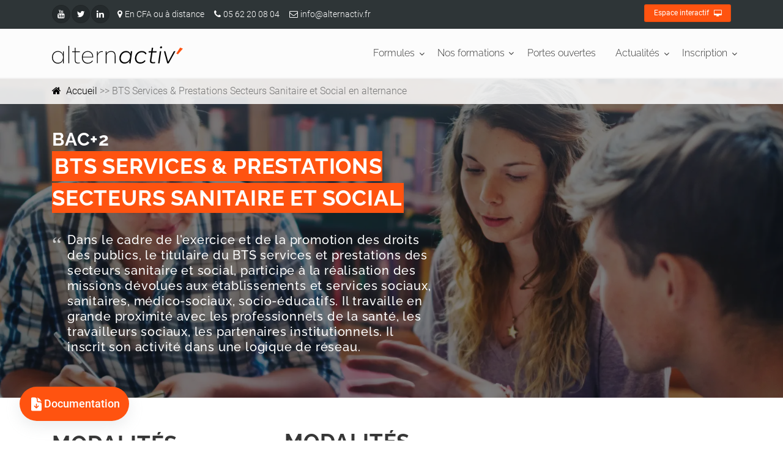

--- FILE ---
content_type: text/html; charset=UTF-8
request_url: https://alternactiv.fr/bts-services-prestations-secteurs-sanitaire-social-cfa-alternance.php
body_size: 17069
content:

<!DOCTYPE html>
<html dir="ltr" lang="fr">
<head>
    <meta charset="UTF-8">
    <meta name="viewport" content="width=device-width, initial-scale=1, shrink-to-fit=no">
    <!-- Meta -->
    <title>Alternactiv' | Réseau des CFA du groupe ADONIS Éducation</title>
    <meta name="description" content="Alternactiv' | CFA du groupe ADONIS Éducation">
    <meta name="google-site-verification" content="4U9iIZF9bTTeHcJl7g0EWowCXEZ_nBVGjkOTsHmauy8" />
    <!-- Favicon -->
    <link rel="shortcut icon" href="./assets/images/icons/favicon.svg" type="image/x-icon">
    <!-- Styles -->
    <link href="./assets/styles/plugins/bootstrap.css" rel="stylesheet">
    <link href="./assets/styles/plugins/font-awesome.css" rel="stylesheet">
    <link href="./assets/styles/plugins/fontello.css" rel="stylesheet">
    <link href="./assets/styles/plugins/magnific-popup.css" rel="stylesheet">
    <link href="./assets/styles/plugins/jquery-te-1.4.0.css" rel="stylesheet">
    <link href="./assets/styles/animations.css" rel="stylesheet">
    <link href="./assets/styles/style.css" rel="stylesheet">
    <link href="./assets/styles/typography-default.css" rel="stylesheet">
    <link href="./assets/styles/alternactiv.css" rel="stylesheet">
    <link href="./assets/styles/intlTelInput.css" rel="stylesheet">
    <link href="./assets/styles/animate.css" rel="stylesheet">
    <link href="./assets/styles/app.css" rel="stylesheet">
    <!-- Scripts -->
    <script src="https://code.jquery.com/jquery-3.3.1.slim.min.js" integrity="sha384-q8i/X+965DzO0rT7abK41JStQIAqVgRVzpbzo5smXKp4YfRvH+8abtTE1Pi6jizo" crossorigin="anonymous"></script>
    <script defer src="./assets/scripts/plugins/jquery.min.js"></script>
    <script defer src="./assets/scripts/plugins/jquery-te-1.4.0.min.js"></script>
    <script defer src="./assets/scripts/plugins/popper.min.js"></script>
    <script defer src="./assets/scripts/plugins/bootstrap.min.js"></script>
    <script defer src="./assets/scripts/plugins/modernizr.js"></script>
    <script defer src="./assets/scripts/plugins/jquery.magnific-popup.min.js"></script>
    <script defer src="./assets/scripts/plugins/jquery.waypoints.min.js"></script>
    <script defer src="./assets/scripts/plugins/sticky.min.js"></script>
    <script defer src="./assets/scripts/plugins/jquery.countTo.js"></script>
    <script defer src="./assets/scripts/plugins/jquery.parallax-1.1.3.js"></script>
    <script defer src="./assets/scripts/plugins/jquery.validate.js"></script>
    <script defer src="./assets/scripts/template.js"></script>
    <script defer src="./assets/scripts/intlTelInput.min.js"></script>
    <script defer src="./assets/scripts/custom.js"></script>
    <script defer src="./assets/scripts/bas.js"></script>

            <link href="./assets/styles/pages/formation.css" rel="stylesheet">
    </head>

<body>
    <div class="scrollToTop circle">
        <i class="icon-up-open-big"></i>
    </div>
    <div class="page-wrapper">
        <div class="header-container">
            <header class="header fixed fixed-desktop clearfix">
                <div class="header-top dark">
                    <div class="container">
                        <div class="row">
                            <div class="col-2 col-sm-4 col-lg-6">
                                <div class="header-top-first clearfix">
                                    <ul class="social-links circle small clearfix hidden-sm-down">
                                        <li class="youtube">
                                            <a target="_blank" href="https://www.youtube.com/@alternactiv7349" title="Lien vers le compte YouTube d'Alternactiv">
                                                <i class="fa fa-youtube"></i>
                                            </a>
                                        </li>
                                        <li class="twitter">
                                            <a target="_blank" href="https://www.twitter.com/alternactiv_fr" title="Lien vers le compte Twitter d'Alternactiv">
                                                <i class="fa fa-twitter"></i>
                                            </a>
                                        </li>
                                        <li class="linkedin">
                                            <a target="_blank" href="https://fr.linkedin.com/in/alternactiv-groupe-adonis-540aa8231" title="Lien vers le compte LinkedIn d'Alternactiv">
                                                <i class="fa fa-linkedin"></i>
                                            </a>
                                        </li>
                                    </ul>
                                    <div class="social-links hidden-md-up circle small">
                                        <div class="btn-group dropdown">
                                            <button id="header-top-drop-1" type="button" class="btn dropdown-toggle dropdown-toggle--no-caret" data-toggle="dropdown" aria-haspopup="true" aria-expanded="false" title="Liste des liens vers les réseaux sociaux d'Alternactiv">
                                                <i class="fa fa-share-alt"></i>
                                            </button>
                                            <ul class="dropdown-menu dropdown-animation" aria-labelledby="header-top-drop-1">
                                                <li class="youtube">
                                                    <a target="_blank" href="https://www.youtube.com/@alternactiv7349" title="Lien vers le compte YouTube d'Alternactiv">
                                                        <i class="fa fa-youtube"></i>
                                                    </a>
                                                </li>
                                                <li class="twitter">
                                                    <a target="_blank" href="http://www.twitter.com/alternactiv_fr" title="Lien vers le compte Twitter d'Alternactiv">
                                                        <i class="fa fa-twitter"></i>
                                                    </a>
                                                </li>
                                                <li class="linkedin">
                                                    <a target="_blank" href="https://fr.linkedin.com/in/alternactiv-groupe-adonis-540aa8231" title="Lien vers le compte LinkedIn d'Alternactiv">
                                                        <i class="fa fa-linkedin"></i>
                                                    </a>
                                                </li>
                                            </ul>
                                        </div>
                                    </div>
                                    <ul class="list-inline hidden-md-down">
                                        <li class="list-inline-item">
                                            <i class="fa fa-map-marker pr-1 pl-2"></i>En CFA ou à distance
                                        </li>
                                        <li class="list-inline-item">
                                            <a href="tel:+33562200804">
                                                <i class="fa fa-phone pr-1 pl-2"></i>05 62 20 08 04
                                            </a>
                                        </li>
                                        <li class="list-inline-item">
                                            <a href="mailto:info@alternactiv.fr">
                                                <i class="fa fa-envelope-o pr-1 pl-2"></i>info@alternactiv.fr
                                            </a>
                                        </li>
                                    </ul>
                                </div>
                            </div>
                            <div class="col-10 col-sm-8 col-lg-6">
                                <div id="header-top-second" class="clearfix">
                                    <div class="header-top-dropdown text-right">
                                        <div class="btn-group">
                                            <a href="https://ei.adonis.education" class="btn btn-animated btn-default btn-sm" target="_blank">
                                                Espace interactif <i class="fa fa-desktop"></i>
                                            </a>
                                        </div>
                                    </div>
                                </div>
                            </div>
                        </div>
                    </div>
                </div>
                <div class="container">
                    <div class="row custom-nav-container">
                        <div class="desktop-logo col-md-auto hidden-md-down">
                            <div class="header-first clearfix">
                                <div id="logo" class="logo">
                                    <a href="/" title="Lien vers la page d'accueil d'Alternactiv">
                                        <svg viewBox="0 0 200 28" fill="none"
    xmlns="http://www.w3.org/2000/svg">
    <path d="M18.0214 8.3176V26.5071H16.8032V21.5501C16.2571 23.2304 15.2489 24.5747 13.8626 25.5409C12.4764 26.5071 10.7961 27.0112 8.90569 27.0112C7.18336 27.0112 5.62907 26.5911 4.28481 25.7929C2.94056 24.9948 1.89036 23.8606 1.13422 22.3903C0.378071 20.92 0 19.2817 0 17.4333C0 15.585 0.378071 13.9047 1.13422 12.4764C1.89036 11.0481 2.94056 9.9139 4.28481 9.11575C5.62907 8.3176 7.18336 7.89752 8.90569 7.89752C10.7961 7.89752 12.4764 8.40162 13.8626 9.3678C15.2489 10.334 16.2571 11.6362 16.8032 13.3166V8.3176H18.0214ZM13.1065 24.7427C14.2827 24.0286 15.2069 23.0204 15.879 21.7602C16.5511 20.4999 16.8872 19.0296 16.8872 17.3913C16.8872 15.753 16.5511 14.2827 15.879 13.0225C15.2069 11.7623 14.2827 10.7541 13.1065 10.0819C11.9303 9.3678 10.586 9.03174 9.11573 9.03174C7.60344 9.03174 6.25919 9.3678 5.08297 10.0819C3.90674 10.7961 2.98257 11.7623 2.31044 13.0225C1.63831 14.2827 1.30225 15.753 1.30225 17.3913C1.30225 19.0296 1.63831 20.4999 2.31044 21.7602C2.98257 23.0204 3.90674 24.0286 5.08297 24.7427C6.25919 25.4569 7.60344 25.7929 9.11573 25.7929C10.586 25.8349 11.9303 25.4569 13.1065 24.7427Z" fill="black"/>
    <path d="M25.0788 0H26.297V26.507H25.0788V0Z" fill="black"/>
    <path d="M34.8666 22.3903V9.45182H30.7919V8.31761H34.8666V2.85657H36.0849V8.31761H42.4281V9.45182H36.0849V22.3483C36.0849 23.4825 36.3789 24.3226 37.009 24.8687C37.5971 25.4149 38.5213 25.6669 39.7816 25.6669C40.6637 25.6669 41.5879 25.5409 42.5541 25.3308V26.339C41.6719 26.6331 40.7057 26.7591 39.6975 26.7591C36.4629 26.8011 34.8666 25.3308 34.8666 22.3903Z" fill="black"/>
    <path d="M62.886 17.5593H46.9649C46.9649 19.2397 47.301 20.7099 47.9731 21.9702C48.6452 23.2304 49.5694 24.1546 50.7456 24.8267C51.9219 25.4989 53.2661 25.8349 54.7364 25.8349C56.2067 25.8349 57.5509 25.5409 58.7272 24.9107C59.9034 24.2806 60.8696 23.3985 61.5837 22.2222L62.5079 22.8944C61.7517 24.1966 60.6595 25.2048 59.3153 25.9189C57.971 26.6331 56.4167 27.0111 54.6944 27.0111C52.8881 27.0111 51.3338 26.6331 49.9475 25.8349C48.6032 25.0368 47.511 23.9446 46.7969 22.5163C46.0408 21.088 45.6627 19.4077 45.6627 17.5173C45.6627 15.627 46.0408 13.9467 46.7969 12.4764C47.553 11.0061 48.6032 9.91389 49.9475 9.11574C51.2918 8.31759 52.804 7.93951 54.5264 7.93951C56.1647 7.93951 57.5929 8.27558 58.8532 8.98971C60.1134 9.70385 61.1216 10.712 61.8358 12.0143C62.5499 13.3165 62.886 14.7868 62.886 16.5091C62.97 16.8032 62.928 17.1813 62.886 17.5593ZM49.4014 11.0481C48.0151 12.3924 47.217 14.1987 47.0069 16.5091H61.7097C61.7097 14.9969 61.4157 13.6526 60.7856 12.5604C60.1974 11.4262 59.3573 10.586 58.2651 9.9559C57.1729 9.36779 55.9546 9.03172 54.5684 9.03172C52.552 9.03172 50.8297 9.70385 49.4014 11.0481Z" fill="black"/>
    <path d="M77.4627 8.23357V9.36778C76.9586 9.32578 76.5805 9.28377 76.2865 9.28377C74.3961 9.28377 72.8418 9.91389 71.6236 11.1741C70.4474 12.4344 69.8173 14.2407 69.8173 16.5511V26.465H68.599V8.31758H69.8173V12.7704C70.2373 11.3422 71.0355 10.2079 72.1697 9.36778C73.3459 8.52762 74.6902 8.10754 76.2025 8.10754C76.6646 8.14955 77.0846 8.19156 77.4627 8.23357Z" fill="black"/>
    <path d="M95.4421 9.74587C96.5763 11.0061 97.1224 12.8545 97.1224 15.3329V26.5071H95.9042V15.543C95.9042 11.2162 94.0559 9.07375 90.3172 9.07375C88.2588 9.07375 86.5784 9.66186 85.2762 10.8801C83.9739 12.0983 83.3018 13.7366 83.3018 15.837V26.5071H82.0836V8.3176H83.3018V12.4764C83.7639 11.0481 84.6461 9.9139 85.9063 9.11575C87.1666 8.27559 88.6788 7.89752 90.4852 7.89752C92.6696 7.89752 94.3079 8.52764 95.4421 9.74587Z" fill="black"/>
    <path d="M122.579 8.23357L120.017 26.507H117.916L118.505 22.3483C117.748 23.7765 116.698 24.9527 115.312 25.7509C113.926 26.5911 112.371 26.9691 110.607 26.9691C109.095 26.9691 107.75 26.6331 106.574 25.9609C105.398 25.2888 104.516 24.3226 103.886 23.1044C103.256 21.8862 102.92 20.4579 102.92 18.8616C102.92 17.2233 103.214 15.669 103.844 14.1987C104.474 12.6864 105.356 11.4262 106.448 10.376C107.33 9.53582 108.339 8.9057 109.473 8.44361C110.607 7.98152 111.783 7.77148 113.043 7.77148C114.808 7.77148 116.32 8.19156 117.538 9.07373C118.799 9.91389 119.555 11.0901 119.891 12.5184L120.479 8.23357H122.579ZM118.589 19.9118C119.135 18.6516 119.387 17.3493 119.387 15.963C119.387 14.0727 118.841 12.5604 117.748 11.4262C116.656 10.292 115.186 9.70385 113.38 9.70385C112.329 9.70385 111.363 9.87188 110.439 10.25C109.515 10.628 108.675 11.1321 108.003 11.8463C107.078 12.7284 106.364 13.7786 105.86 14.9969C105.356 16.2151 105.146 17.5173 105.146 18.8196C105.146 20.6679 105.692 22.1802 106.742 23.3144C107.834 24.4487 109.263 25.0368 111.069 25.0368C112.077 25.0368 113.001 24.8687 113.926 24.5327C114.85 24.1966 115.648 23.6925 116.362 23.0624C117.328 22.2222 118.042 21.172 118.589 19.9118Z" fill="black"/>
    <path d="M128.88 24.7847C127.41 23.3564 126.696 21.4241 126.696 19.0296C126.696 17.3913 127.032 15.837 127.662 14.2827C128.292 12.7284 129.175 11.4682 130.309 10.46C131.233 9.57781 132.283 8.90568 133.459 8.4856C134.636 8.02352 135.938 7.81348 137.282 7.81348C139.004 7.81348 140.475 8.14954 141.735 8.86368C142.995 9.57781 143.919 10.586 144.507 11.9303L142.743 13.0225C142.281 11.9723 141.609 11.1321 140.643 10.586C139.719 10.0399 138.584 9.74584 137.282 9.74584C136.148 9.74584 135.098 9.95588 134.089 10.376C133.081 10.796 132.241 11.3842 131.485 12.1823C130.645 13.0225 130.015 14.0307 129.595 15.2489C129.133 16.4251 128.922 17.6854 128.922 18.9456C128.922 20.836 129.469 22.3062 130.519 23.4404C131.611 24.5327 133.039 25.0788 134.888 25.0788C136.232 25.0788 137.45 24.7847 138.584 24.2386C139.719 23.6505 140.685 22.8523 141.399 21.8441L142.911 22.9784C141.987 24.2806 140.853 25.2888 139.424 26.0029C138.038 26.7171 136.484 27.0531 134.804 27.0531C132.325 26.9691 130.351 26.255 128.88 24.7847Z" fill="black"/>
    <path d="M151.859 21.9702C151.817 22.3062 151.775 22.5583 151.775 22.6843C151.775 24.1966 152.783 24.9107 154.757 24.9107C155.64 24.9107 156.564 24.7847 157.614 24.5326L157.362 26.297C156.312 26.591 155.261 26.7171 154.211 26.7171C152.741 26.7171 151.607 26.423 150.809 25.7929C150.01 25.1628 149.632 24.2386 149.632 23.0204C149.632 22.8103 149.674 22.5163 149.716 22.0962L151.439 10.0819H147.532L147.826 8.23354H151.691L152.447 2.81451H154.547L153.791 8.23354H159.84L159.588 10.0819H153.539L151.859 21.9702Z" fill="black"/>
    <path d="M164.713 8.23354H166.814L164.251 26.507H162.151L164.713 8.23354ZM165.385 3.48664C165.133 3.23459 165.007 2.89853 165.007 2.52046C165.007 2.01636 165.175 1.59628 165.553 1.21821C165.932 0.882143 166.352 0.714111 166.814 0.714111C167.234 0.714111 167.57 0.840135 167.822 1.09218C168.074 1.34423 168.2 1.68029 168.2 2.05837C168.2 2.56246 168.032 2.98254 167.654 3.36061C167.276 3.69668 166.856 3.86471 166.352 3.86471C165.974 3.86471 165.637 3.73869 165.385 3.48664Z" fill="black"/>
    <path d="M188.532 8.23358L178.324 26.5071H176.055L171.014 8.23358H173.199L177.484 24.1966L186.179 8.23358H188.532Z" fill="black"/>
    <path d="M195.715 2.60449L200 4.15879L192.397 12.8124L189.876 11.7202L195.715 2.60449Z" fill="#FF5310"/>
</svg>
                                    </a>
                                </div>
                            </div>
                        </div>
                        <div class="main-nav">
                            <div class="header-second clearfix">
                                <div class="main-navigation main-navigation--mega-menu  animated">
                                    <nav class="navbar navbar-expand-lg navbar-light p-0">
                                        <div class="navbar-brand clearfix hidden-lg-up">
                                            <div id="logo-mobile" class="logo">
                                                <a href="/" title="Lien vers la page d'accueil d'Alternactiv">
                                                    <svg viewBox="0 0 200 28" fill="none"
    xmlns="http://www.w3.org/2000/svg">
    <path d="M18.0214 8.3176V26.5071H16.8032V21.5501C16.2571 23.2304 15.2489 24.5747 13.8626 25.5409C12.4764 26.5071 10.7961 27.0112 8.90569 27.0112C7.18336 27.0112 5.62907 26.5911 4.28481 25.7929C2.94056 24.9948 1.89036 23.8606 1.13422 22.3903C0.378071 20.92 0 19.2817 0 17.4333C0 15.585 0.378071 13.9047 1.13422 12.4764C1.89036 11.0481 2.94056 9.9139 4.28481 9.11575C5.62907 8.3176 7.18336 7.89752 8.90569 7.89752C10.7961 7.89752 12.4764 8.40162 13.8626 9.3678C15.2489 10.334 16.2571 11.6362 16.8032 13.3166V8.3176H18.0214ZM13.1065 24.7427C14.2827 24.0286 15.2069 23.0204 15.879 21.7602C16.5511 20.4999 16.8872 19.0296 16.8872 17.3913C16.8872 15.753 16.5511 14.2827 15.879 13.0225C15.2069 11.7623 14.2827 10.7541 13.1065 10.0819C11.9303 9.3678 10.586 9.03174 9.11573 9.03174C7.60344 9.03174 6.25919 9.3678 5.08297 10.0819C3.90674 10.7961 2.98257 11.7623 2.31044 13.0225C1.63831 14.2827 1.30225 15.753 1.30225 17.3913C1.30225 19.0296 1.63831 20.4999 2.31044 21.7602C2.98257 23.0204 3.90674 24.0286 5.08297 24.7427C6.25919 25.4569 7.60344 25.7929 9.11573 25.7929C10.586 25.8349 11.9303 25.4569 13.1065 24.7427Z" fill="black"/>
    <path d="M25.0788 0H26.297V26.507H25.0788V0Z" fill="black"/>
    <path d="M34.8666 22.3903V9.45182H30.7919V8.31761H34.8666V2.85657H36.0849V8.31761H42.4281V9.45182H36.0849V22.3483C36.0849 23.4825 36.3789 24.3226 37.009 24.8687C37.5971 25.4149 38.5213 25.6669 39.7816 25.6669C40.6637 25.6669 41.5879 25.5409 42.5541 25.3308V26.339C41.6719 26.6331 40.7057 26.7591 39.6975 26.7591C36.4629 26.8011 34.8666 25.3308 34.8666 22.3903Z" fill="black"/>
    <path d="M62.886 17.5593H46.9649C46.9649 19.2397 47.301 20.7099 47.9731 21.9702C48.6452 23.2304 49.5694 24.1546 50.7456 24.8267C51.9219 25.4989 53.2661 25.8349 54.7364 25.8349C56.2067 25.8349 57.5509 25.5409 58.7272 24.9107C59.9034 24.2806 60.8696 23.3985 61.5837 22.2222L62.5079 22.8944C61.7517 24.1966 60.6595 25.2048 59.3153 25.9189C57.971 26.6331 56.4167 27.0111 54.6944 27.0111C52.8881 27.0111 51.3338 26.6331 49.9475 25.8349C48.6032 25.0368 47.511 23.9446 46.7969 22.5163C46.0408 21.088 45.6627 19.4077 45.6627 17.5173C45.6627 15.627 46.0408 13.9467 46.7969 12.4764C47.553 11.0061 48.6032 9.91389 49.9475 9.11574C51.2918 8.31759 52.804 7.93951 54.5264 7.93951C56.1647 7.93951 57.5929 8.27558 58.8532 8.98971C60.1134 9.70385 61.1216 10.712 61.8358 12.0143C62.5499 13.3165 62.886 14.7868 62.886 16.5091C62.97 16.8032 62.928 17.1813 62.886 17.5593ZM49.4014 11.0481C48.0151 12.3924 47.217 14.1987 47.0069 16.5091H61.7097C61.7097 14.9969 61.4157 13.6526 60.7856 12.5604C60.1974 11.4262 59.3573 10.586 58.2651 9.9559C57.1729 9.36779 55.9546 9.03172 54.5684 9.03172C52.552 9.03172 50.8297 9.70385 49.4014 11.0481Z" fill="black"/>
    <path d="M77.4627 8.23357V9.36778C76.9586 9.32578 76.5805 9.28377 76.2865 9.28377C74.3961 9.28377 72.8418 9.91389 71.6236 11.1741C70.4474 12.4344 69.8173 14.2407 69.8173 16.5511V26.465H68.599V8.31758H69.8173V12.7704C70.2373 11.3422 71.0355 10.2079 72.1697 9.36778C73.3459 8.52762 74.6902 8.10754 76.2025 8.10754C76.6646 8.14955 77.0846 8.19156 77.4627 8.23357Z" fill="black"/>
    <path d="M95.4421 9.74587C96.5763 11.0061 97.1224 12.8545 97.1224 15.3329V26.5071H95.9042V15.543C95.9042 11.2162 94.0559 9.07375 90.3172 9.07375C88.2588 9.07375 86.5784 9.66186 85.2762 10.8801C83.9739 12.0983 83.3018 13.7366 83.3018 15.837V26.5071H82.0836V8.3176H83.3018V12.4764C83.7639 11.0481 84.6461 9.9139 85.9063 9.11575C87.1666 8.27559 88.6788 7.89752 90.4852 7.89752C92.6696 7.89752 94.3079 8.52764 95.4421 9.74587Z" fill="black"/>
    <path d="M122.579 8.23357L120.017 26.507H117.916L118.505 22.3483C117.748 23.7765 116.698 24.9527 115.312 25.7509C113.926 26.5911 112.371 26.9691 110.607 26.9691C109.095 26.9691 107.75 26.6331 106.574 25.9609C105.398 25.2888 104.516 24.3226 103.886 23.1044C103.256 21.8862 102.92 20.4579 102.92 18.8616C102.92 17.2233 103.214 15.669 103.844 14.1987C104.474 12.6864 105.356 11.4262 106.448 10.376C107.33 9.53582 108.339 8.9057 109.473 8.44361C110.607 7.98152 111.783 7.77148 113.043 7.77148C114.808 7.77148 116.32 8.19156 117.538 9.07373C118.799 9.91389 119.555 11.0901 119.891 12.5184L120.479 8.23357H122.579ZM118.589 19.9118C119.135 18.6516 119.387 17.3493 119.387 15.963C119.387 14.0727 118.841 12.5604 117.748 11.4262C116.656 10.292 115.186 9.70385 113.38 9.70385C112.329 9.70385 111.363 9.87188 110.439 10.25C109.515 10.628 108.675 11.1321 108.003 11.8463C107.078 12.7284 106.364 13.7786 105.86 14.9969C105.356 16.2151 105.146 17.5173 105.146 18.8196C105.146 20.6679 105.692 22.1802 106.742 23.3144C107.834 24.4487 109.263 25.0368 111.069 25.0368C112.077 25.0368 113.001 24.8687 113.926 24.5327C114.85 24.1966 115.648 23.6925 116.362 23.0624C117.328 22.2222 118.042 21.172 118.589 19.9118Z" fill="black"/>
    <path d="M128.88 24.7847C127.41 23.3564 126.696 21.4241 126.696 19.0296C126.696 17.3913 127.032 15.837 127.662 14.2827C128.292 12.7284 129.175 11.4682 130.309 10.46C131.233 9.57781 132.283 8.90568 133.459 8.4856C134.636 8.02352 135.938 7.81348 137.282 7.81348C139.004 7.81348 140.475 8.14954 141.735 8.86368C142.995 9.57781 143.919 10.586 144.507 11.9303L142.743 13.0225C142.281 11.9723 141.609 11.1321 140.643 10.586C139.719 10.0399 138.584 9.74584 137.282 9.74584C136.148 9.74584 135.098 9.95588 134.089 10.376C133.081 10.796 132.241 11.3842 131.485 12.1823C130.645 13.0225 130.015 14.0307 129.595 15.2489C129.133 16.4251 128.922 17.6854 128.922 18.9456C128.922 20.836 129.469 22.3062 130.519 23.4404C131.611 24.5327 133.039 25.0788 134.888 25.0788C136.232 25.0788 137.45 24.7847 138.584 24.2386C139.719 23.6505 140.685 22.8523 141.399 21.8441L142.911 22.9784C141.987 24.2806 140.853 25.2888 139.424 26.0029C138.038 26.7171 136.484 27.0531 134.804 27.0531C132.325 26.9691 130.351 26.255 128.88 24.7847Z" fill="black"/>
    <path d="M151.859 21.9702C151.817 22.3062 151.775 22.5583 151.775 22.6843C151.775 24.1966 152.783 24.9107 154.757 24.9107C155.64 24.9107 156.564 24.7847 157.614 24.5326L157.362 26.297C156.312 26.591 155.261 26.7171 154.211 26.7171C152.741 26.7171 151.607 26.423 150.809 25.7929C150.01 25.1628 149.632 24.2386 149.632 23.0204C149.632 22.8103 149.674 22.5163 149.716 22.0962L151.439 10.0819H147.532L147.826 8.23354H151.691L152.447 2.81451H154.547L153.791 8.23354H159.84L159.588 10.0819H153.539L151.859 21.9702Z" fill="black"/>
    <path d="M164.713 8.23354H166.814L164.251 26.507H162.151L164.713 8.23354ZM165.385 3.48664C165.133 3.23459 165.007 2.89853 165.007 2.52046C165.007 2.01636 165.175 1.59628 165.553 1.21821C165.932 0.882143 166.352 0.714111 166.814 0.714111C167.234 0.714111 167.57 0.840135 167.822 1.09218C168.074 1.34423 168.2 1.68029 168.2 2.05837C168.2 2.56246 168.032 2.98254 167.654 3.36061C167.276 3.69668 166.856 3.86471 166.352 3.86471C165.974 3.86471 165.637 3.73869 165.385 3.48664Z" fill="black"/>
    <path d="M188.532 8.23358L178.324 26.5071H176.055L171.014 8.23358H173.199L177.484 24.1966L186.179 8.23358H188.532Z" fill="black"/>
    <path d="M195.715 2.60449L200 4.15879L192.397 12.8124L189.876 11.7202L195.715 2.60449Z" fill="#FF5310"/>
</svg>
                                                </a>
                                            </div>
                                        </div>
                                        <button class="navbar-toggler" id="btnCollapse" type="button" data-toggle="collapse" href="#navbar-collapse-1" aria-expanded="false" aria-label="Toggle navigation">
                                            <span class="navbar-toggler-icon"></span>
                                        </button>
                                        <div class="collapse navbar-collapse" id="navbar-collapse-1">
                                            <ul class="navbar-nav">
                                                <li class="nav-item dropdown">
                                                    <a href="#" class="nav-link dropdown-toggle" id="third-dropdown" data-toggle="dropdown" aria-haspopup="true" aria-expanded="false">Formules</a>
                                                    <ul class="dropdown-menu" aria-labelledby="third-dropdown">
                                                        <li>
                                                            <a href="./formules.php" class="dropdown-item">Toutes les formules</a>
                                                        </li>
                                                        <li>
                                                            <a href="./formules.php#presentiel" class="dropdown-item">Formule Présentiel</a>
                                                        </li>
                                                        <li>
                                                            <a href="./formules.php#distance" class="dropdown-item">Formule Distanciel</a>
                                                        </li>
                                                        <li>
                                                            <a href="./questionnaire.php" class="dropdown-item">Faire le test !</a>
                                                        </li>
                                                    </ul>
                                                </li>
                                                <li class="nav-item dropdown  mega-menu mega-menu--wide">
                                                    <a href="#" class="nav-link dropdown-toggle" id="first-dropdown" data-toggle="dropdown" aria-haspopup="true" aria-expanded="false">Nos formations</a>
                                                    <ul class="dropdown-menu" aria-labelledby="first-dropdown">
                                                        <li>
                                                            <div class="row">
                                                                <div class="col-md-12">
                                                                    <h3 class="title"><i class="fa fa-laptop pr-2"></i> Alternance dans les CFA du réseau ALTERNACTIV'</h3>
                                                                    <div class="row">
                                                                        <div class="col-lg-6">
                                                                            <h4 class="title">
                                                                                <mark>CFA Adonis</mark> - Santé, Social, Paramédical
                                                                            </h4>
                                                                            <ul class="menu">
                                                                                <li>
                                                                                    <a href="/bts-analyses-de-biologie-medicale-cfa-alternance.php">
                                                                                        <i class="fa fa-play-circle"></i>BTS Analyses de Biologie Médicale
                                                                                    </a>
                                                                                </li>
                                                                                <li>
                                                                                    <a href="/bts-dietetique-cfa-alternance.php">
                                                                                        <i class="fa fa-play-circle"></i>BTS Diététique
                                                                                    </a>
                                                                                </li>
                                                                                <li>
                                                                                    <a href="/bts-economie-sociale-familiale-cfa-alternance.php">
                                                                                        <i class="fa fa-play-circle"></i>BTS Économie Sociale & Familale
                                                                                    </a>
                                                                                </li>
                                                                                <li>
                                                                                    <a href="/bts-services-prestations-secteurs-sanitaire-social-cfa-alternance.php">
                                                                                        <i class="fa fa-play-circle"></i>BTS Services & Prestations Secteurs Sanitaire et Social
                                                                                    </a>
                                                                                </li>
                                                                                <li>
                                                                                    <a href="/cap-accompagnement-educatif-petite-enfance.php">
                                                                                        <i class="fa fa-play-circle"></i>CAP Accompagnement Éducatif Petite Enfance
                                                                                    </a>
                                                                                </li>
                                                                            </ul>
                                                                            <div class="divider"></div>
                                                                            <h4 class="title">
                                                                                <mark> CFA Rose Carmin</mark> - Cosmétique, Esthétique
                                                                            </h4>
                                                                            <ul class="menu">
                                                                                <li>
                                                                                    <a href="/bts-metiers-esthetique-cosmetique-parfumerie-cfa-alternance.php">

                                                                                        <i class="fa fa-play-circle"></i>BTS Métiers de l'esthétique, cosmétique & parfumerie
                                                                                    </a>
                                                                                </li>
                                                                                <li>
                                                                                    <a href="/bts-metiers-esthetique-cosmetique-parfumerie-cfa-alternance.php">
                                                                                        <i class="fa fa-play-circle"></i>BTS Métiers de l'esthétique, cosmétique & parfumerie;</br> option A management
                                                                                    </a>
                                                                                </li>
                                                                                <li>
                                                                                    <a href="/bts-metiers-esthetique-cosmetique-parfumerie-cfa-alternance.php">
                                                                                        <i class="fa fa-play-circle"></i>BTS Métiers de l'esthétique, cosmétique & parfumerie;</br> option B formation & marques
                                                                                    </a>
                                                                                </li>
                                                                                <li>
                                                                                    <a href="/bts-metiers-esthetique-cosmetique-parfumerie-cfa-alternance.php">
                                                                                        <i class="fa fa-play-circle"></i>BTS Métiers de l'esthétique, cosmétique & parfumerie;</br> option C cosmétologie
                                                                                    </a>
                                                                                </li>
                                                                                <li>
                                                                                    <a href="cap-esthetique-cosmetique-parfumerie-cfa-alternance.php">
                                                                                        <i class="fa fa-play-circle"></i>CAP Esthétique, cosmétique & parfumerie
                                                                                    </a>
                                                                                </li>
                                                                            </ul>
                                                                            <div class="divider"></div>
                                                                            <h4 class="title"><mark>CFA IESCA</mark> - Tertiaire, Immmobilier, Commerce</h4>
                                                                            <ul class="menu iesca-concours-list">
                                                                                <li>
                                                                                    <a href="/bts-professions-immobilieres-cfa-alternance.php">
                                                                                        <i class="fa fa-play-circle"></i>BTS Professions Immobilières
                                                                                    </a>
                                                                                </li>
                                                                                <li>
                                                                                    <a href="/bts-notariat-cfa-alternance.php">
                                                                                        <i class="fa fa-play-circle"></i>BTS Notariat
                                                                                    </a>
                                                                                </li>
                                                                                <li>
                                                                                    <a href="/bts-management-operationnel-cfa-alternance.php">
                                                                                        <i class="fa fa-play-circle"></i>BTS Management Commercial Opérationnel
                                                                                    </a>
                                                                                </li>
                                                                                <li>
                                                                                    <a href="/bts-negociation-digitalisation-relation-client-cfa-alternance.php">
                                                                                        <i class="fa fa-play-circle"></i>BTS Négociation & Digitalisation de la Relation Client
                                                                                    </a>
                                                                                </li>
                                                                                <li>
                                                                                    <a href="/bts-support-action-manageriale-cfa-alternance.php">
                                                                                        <i class="fa fa-play-circle"></i>BTS Support à l'Action Managériale
                                                                                    </a>
                                                                                </li>
                                                                                <li>
                                                                                    <a href="/bts-gestion-pme-cfa-alternance.php">
                                                                                        <i class="fa fa-play-circle"></i>BTS Gestion PME
                                                                                    </a>
                                                                                </li>
                                                                                <li>
                                                                                    <a href="/bts-comptabilite-gestion-cfa-alternance.php">
                                                                                        <i class="fa fa-play-circle"></i>BTS Comptabilité & Gestion
                                                                                    </a>
                                                                                </li>
                                                                                <li>
                                                                                    <a href="/bts-banque-cfa-alternance.php">
                                                                                        <i class="fa fa-play-circle"></i>BTS Banque
                                                                                    </a>
                                                                                </li>
                                                                                <li>
                                                                                    <a href="/bts-tourisme-cfa-alternance.php">
                                                                                        <i class="fa fa-play-circle"></i>BTS Tourisme
                                                                                    </a>
                                                                                </li>
                                                                                <li>
                                                                                    <a href="/bts-communication-cfa-alternance.php">
                                                                                        <i class="fa fa-play-circle"></i>BTS Communication
                                                                                    </a>
                                                                                </li>
                                                                                <li>
                                                                                    <a href="/bts-edition-cfa-alternance.php">
                                                                                        <i class="fa fa-play-circle"></i>BTS Édition
                                                                                    </a>
                                                                                </li>
                                                                                <li>
                                                                                    <a href="/bts-commerce-international-cfa-alternance.php">
                                                                                        <i class="fa fa-play-circle"></i>BTS Commerce International
                                                                                    </a>
                                                                                </li>
                                                                            </ul>
                                                                        </div>
                                                                        <div class="col-lg-6">
                                                                            <h4 class="title"><mark> CFA Étudis</mark> - Formation à distance</h4>
                                                                            <ul class="menu etudis-concours-list">
                                                                                <li>
                                                                                    <a href="https://www.etudis.net/formations/cap-patisserie"><i class="fa fa-play-circle"></i>CAP Pâtisserie</a>
                                                                                </li>
                                                                                <li>
                                                                                    <a href="https://www.etudis.net/formations/cap-cuisine"><i class="fa fa-play-circle"></i>CAP Cuisine</a>
                                                                                </li>
                                                                                <li>
                                                                                    <a href="https://www.etudis.net/formations/bts-management-hotellerie-restauration"><i class="fa fa-play-circle"></i>BTS Management en Hôtellerie et Restauration</a>
                                                                                </li>
                                                                                <li><a href="https://www.etudis.net/formations/titre-professionnel-agent-mediation-information-services"><i class="fa fa-play-circle"></i>TP Agent de médiation, information, services</a></li>
                                                                                <li><a href="https://www.etudis.net/formations/titre-professionnel-secretaire-assistant-medico-social"><i class="fa fa-play-circle"></i>TP Secrétaire assistant médico-social</a></li>
                                                                                <li><a href="https://www.etudis.net/formations/titre-professionnel-assistant-vie-familles"><i class="fa fa-play-circle"></i>TP Assistant de vie aux familles</a></li>
                                                                                <li><a href="https://www.etudis.net/formations/titre-professionnel-mediateur-social-acces-droits-services"><i class="fa fa-play-circle"></i>TP Médiateur social accès aux droits et services</a></li>
                                                                                <li><a href="https://www.etudis.net/formations/titre-professionnel-mediateur-social-acces-droits-services"><i class="fa fa-play-circle"></i>TP Employé administratif et d'accueil</a></li>
                                                                                <li><a href="https://www.etudis.net/formations/titre-professionnel-assistant-immobilier"><i class="fa fa-play-circle"></i>TP Assistant Immobilier</a></li>
                                                                                <li><a href="https://www.etudis.net/formations/titre-professionnel-agent-magasinier"><i class="fa fa-play-circle"></i>TP Agent magasinier</a></li>
                                                                                <li><a href="https://www.etudis.net/formations/titre-professionnel-conseiller-de-vente"><i class="fa fa-play-circle"></i>TP Conseiller de vente</a></li>
                                                                                <li><a href="https://www.etudis.net/formations/titre-professionnel-preparateur-commandes-entrepot"><i class="fa fa-play-circle"></i>TP Préparateur de commandes en entrepôt</a></li>
                                                                                <li><a href="https://www.etudis.net/formations/titre-professionnel-conseiller-relation-client-distance"><i class="fa fa-play-circle"></i>TP Conseiller relation client à distance</a></li>
                                                                                <li><a href="https://www.etudis.net/formations/titre-pro-secretaire-comptable"><i class="fa fa-play-circle"></i>TP Secrétaire comptable</a></li>
                                                                                <li><a href="https://www.etudis.net/formations/titre-professionnel-gestionnaire-de-paie"><i class="fa fa-play-circle"></i>TP Gestionnaire de paie</a></li>
                                                                                <li><a href="https://www.etudis.net/formations/titre-professionnel-gestionnaire-comptable-et-fiscal"><i class="fa fa-play-circle"></i>TP Gestionnaire comptable et fiscal</a></li>
                                                                                <li><a href="https://www.etudis.net/formations/titre-professionnel-assistant-direction"><i class="fa fa-play-circle"></i>TP Assistant de direction</a></li>
                                                                                <li><a href="https://www.etudis.net/formations/titre-professionnel-assistant-ressources-humaines"><i class="fa fa-play-circle"></i>TP Assistant ressources humaines</a></li>
                                                                                <li><a href="https://www.etudis.net/formations/titre-professionnel-encadrant-technique-insertion"><i class="fa fa-play-circle"></i>TP Encadrant Technique d'Insertion</a></li>
                                                                                <li><a href="https://www.etudis.net/formations/titre-professionnel-responsable-pedagogique"><i class="fa fa-play-circle"></i>TP Responsable Pédagogique</a></li>
                                                                                <li><a href="https://www.etudis.net/formations/titre-professionnel-conseiller-insertion-professionnelle"><i class="fa fa-play-circle"></i>TP Conseiller en insertion professionnelle</a></li>
                                                                                <li><a href="https://www.etudis.net/formations/titre-professionnel-infographiste-metteur-en-page"><i class="fa fa-play-circle"></i>TP Infographiste metteur en page</a></li>
                                                                                <li><a href="https://www.etudis.net/formations/titre-professionnel-concepteur-designer-ui"><i class="fa fa-play-circle"></i>TP Concepteur designer UI</a></li>
                                                                                <li><a href="https://www.etudis.net/formations/titre-professionnel-monteur-audiovisuel"><i class="fa fa-play-circle"></i>TP Monteur audiovisuel</a></li>
                                                                                <li><a href="https://www.etudis.net/formations/titre-professionnel-dev-angular"><i class="fa fa-play-circle"></i>TP Développeur angular</a></li>
                                                                                <li><a href="https://www.etudis.net/formations/titre-professionnel-dev-flutter"><i class="fa fa-play-circle"></i>TP Développeur flutter</a></li>
                                                                                <li><a href="https://www.etudis.net/formations/titre-professionnel-dev-front-end"><i class="fa fa-play-circle"></i>TP Développeur front-end</a></li>
                                                                                <li><a href="https://www.etudis.net/formations/titre-professionnel-dev-mobile-android"><i class="fa fa-play-circle"></i>TP Développeur mobile android</a></li>
                                                                                <li><a href="https://www.etudis.net/formations/titre-professionnel-dev-mobile-ios"><i class="fa fa-play-circle"></i>TP Développeur mobile ios</a></li>
                                                                                <li><a href="https://www.etudis.net/formations/titre-professionnel-dev-php-symfony"><i class="fa fa-play-circle"></i>TP Développeur Php/Symfony</a></li>
                                                                                <li><a href="https://www.etudis.net/formations/titre-professionnel-dev-web-web-mobile"><i class="fa fa-play-circle"></i>TP Développeur web et web mobile</a></li>
                                                                            </ul>
                                                                        </div>
                                                                    </div>
                                                                </div>
                                                            </div>
                                                        </li>
                                                    </ul>
                                                </li>
                                                <li class="nav-item mega-menu mega-menu--wide">
                                                    <a href="./portes-ouvertes.php" class="nav-link">Portes ouvertes</a>
                                                </li>
                                                <li class="nav-item dropdown">
                                                    <a href="#" class="nav-link dropdown-toggle" id="third-dropdown" data-toggle="dropdown" aria-haspopup="true" aria-expanded="false">Actualités</a>
                                                    <ul class="dropdown-menu" aria-labelledby="third-dropdown">
                                                        <li>
                                                            <a href="./blog.php" class="dropdown-item">Articles</a>
                                                        </li>
                                                        <li>
                                                            <a href="./zoom-metiers.php" class="dropdown-item">Vidéos</a>
                                                        </li>
                                                    </ul>
                                                </li>
                                                <li class="nav-item dropdown">
                                                    <a href="#" class="nav-link dropdown-toggle" id="third-dropdown" data-toggle="dropdown" aria-haspopup="true" aria-expanded="false">Inscription</a>
                                                    <ul class="dropdown-menu" aria-labelledby="third-dropdown">
                                                        <li>
                                                            <a href="./candidature-apprenti.php" class="dropdown-item">Apprenti</a>
                                                        </li>
                                                        <li>
                                                            <a href="./entreprises.php" class="dropdown-item">Entreprise</a>
                                                        </li>
                                                    </ul>
                                                </li>
                                            </ul>
                                        </div>
                                    </nav>
                                </div>
                            </div>
                        </div>
                    </div>
                </div>
            </header>
        </div>
        <div class="documentation-cta-container">
    <a class="documentation-cta" href="./documentation.php" title="Demander une documentation">
        <span class="documentation-cta-icon-container"><svg xmlns="http://www.w3.org/2000/svg" viewBox="0 0 24 24" fill="currentColor">
    <path fill-rule="evenodd" d="M5.625 1.5H9a3.75 3.75 0 013.75 3.75v1.875c0 1.036.84 1.875 1.875 1.875H16.5a3.75 3.75 0 013.75 3.75v7.875c0 1.035-.84 1.875-1.875 1.875H5.625a1.875 1.875 0 01-1.875-1.875V3.375c0-1.036.84-1.875 1.875-1.875zm5.845 17.03a.75.75 0 001.06 0l3-3a.75.75 0 10-1.06-1.06l-1.72 1.72V12a.75.75 0 00-1.5 0v4.19l-1.72-1.72a.75.75 0 00-1.06 1.06l3 3z" clip-rule="evenodd" />
    <path d="M14.25 5.25a5.23 5.23 0 00-1.279-3.434 9.768 9.768 0 016.963 6.963A5.23 5.23 0 0016.5 7.5h-1.875a.375.375 0 01-.375-.375V5.25z" />
</svg>
</span>
        <span class="documentation-cta-text">Documentation</span>
    </a>
</div>
<div class="banner dark-translucent-bg" style="background-image:url('./assets/images/accueil.webp');">
    <div class="breadcrumb-container">
        <div class="container">
            <ol class="breadcrumb">
                <li class="breadcrumb-item active"><i class="fa fa-home pr-2"></i><a class="link-dark" href="/">Accueil</a> >> BTS Services & Prestations Secteurs Sanitaire et Social en alternance</li>
            </ol>
        </div>
    </div>
    <div class="container">
        <div class="row justify-content-lg-left">
            <div class="col-lg-8 text-left pv-20">
                <h1 class="title object-visible" data-animation-effect="fadeIn" data-effect-delay="100">
                    <h2>BAC+2</h2>
                    <h1><mark> BTS Services & Prestations Secteurs Sanitaire et Social</mark></h1>
                </h1>
                <p class="text-center object-visible" data-animation-effect="fadeIn" data-effect-delay="100">
                <blockquote>
                    <h4>Dans le cadre de l'exercice et de la promotion des droits des publics, le titulaire du BTS services et
                        prestations des secteurs sanitaire et social, participe à la réalisation des missions dévolues aux
                        établissements et services sociaux, sanitaires, médico-sociaux, socio-éducatifs.
                        Il travaille en grande proximité avec les professionnels de la santé, les travailleurs sociaux, les partenaires
                        institutionnels. Il inscrit son activité dans une logique de réseau.</h4>
                </blockquote>
                </p>
            </div>
        </div>
    </div>
</div>
<section class="main-container">
    <div class="container">
        <div class="row">
            <div class="main col-lg-8 order-lg-2 ml-xl-auto">
                <h1 class="page-title">Modalités </br> pédagogiques</h1>
                <ul class="nav nav-tabs style-4" role="tablist">
                    <li class="nav-item">
                        <a class="nav-link active" href="#h4tab1" role="tab" data-toggle="tab">Publics & Prérequis</a>
                    </li>
                    <li class="nav-item">
                        <a class="nav-link" href="#h4tab2" role="tab" data-toggle="tab">Objectifs & Après la formation</a>
                    </li>
                    <li class="nav-item">
                        <a class="nav-link" href="#h4tab3" role="tab" data-toggle="tab">Méthodes & Outils</a>
                    </li>
                </ul>
                <div class="tab-content">
                    <div class="tab-pane fade show active" role="tabpanel" id="h4tab1">
                        <div class="row">
                            <div class="col-md-6">
                                <p>
                                <h4>Publics</h4>
                                Jeunes, entre 18 et 29 ans révolus pour un contrat d'apprentissage. Contrats de professionalisation ouverts sans limite d'âge ainsi que pour les RQTH (Reconnaissance de la Qualité de Travailleur Handicapé)</p>
                                <p>
                                <h4>Pré-requis</h4>
                                Être titulaire du baccalauréat (BAC général, Bac ST2S et STMG…).</p>
                            </div>
                            <div class="col-md-6">
                                <p>
                                <h4>Aptitudes & Compétences</h4>
                                <ul class="list-icons">
                                    <li><i class="icon-check"></i>Intérêt pour les sujets d'actualité et l'accompagnement administratif des usagers du secteur sanitaire et social</li>
                                    <li><i class="icon-check"></i>Ouverture d'esprit et curiosité</li>
                                    <li><i class="icon-check"></i>Organisation, méthode et rigueur</li>
                                    <li><i class="icon-check"></i>Esprit d'analyse et de synthèse</li>
                                </ul>
                                </p>
                            </div>
                        </div>
                    </div>
                    <div class="tab-pane fade" role="tabpanel" id="h4tab2">
                        <div class="row">
                            <div class="col-md-6">
                                <p>
                                <h4>Objectifs de la formation</h4>
                                Le titulaire du BTS SP3S est formé au mieux-vivre de la
                                personne. Les compétences développées vous
                                permettront d'accéder à une diversité de métiers dans la
                                fonction publique d'État, hospitalière et territoriale, ainsi
                                que dans le secteur associatif ou privé.
                                <p>
                                <h4>Suite de parcours</h4> D.E. ingénierie sociale, DECESF</p>
                            </div>
                            <div class="col-md-6">
                                <p>
                                <h4>Débouchés</h4>
                                Travailler dans les collectivités locales, des organismes sociaux, des bailleurs sociaux, des structures d'hébergement, de mutuelles, de services tutélaires etc…</p>
                            </div>
                        </div>
                    </div>
                    <div class="tab-pane fade" role="tabpanel" id="h4tab3">
                        <div class="row">
                            <div class="col-md-6">
                                <p>
                                <h4>Méthodes & Outils</h4>
                                Equipes pédagogiques internes et externes, expérimentées, qualifiées, formées aux méthodes pédagogiques digitales et dotées sur les enseignements métiers d'une expérience professionnelle en entreprise. Face-à-face pédagogique avec alternance d'apports théoriques, d'exercices pratiques et de mises en situation.</p>
                                <p>Salles de cours banalisées, salles informatiques, ateliers d'application, Wifi, logiciels métiers, Environnement Numérique de Travail (ENT)</p>
                            </div>
                            <div class="col-md-6">
                                <p>
                                <h4>Modalités d'évaluation</h4>
                                Contrôle continu, examen terminal et évaluation professionnelle. En fin de parcours, délivrance de l'attestation de formation. Validation du diplôme : totale et/ou partielle</p>
                            </div>
                        </div>
                    </div>
                </div>
                <div class="separator-2"></div>
                <h4 class="title">Programme</h4>
                <a href="./assets/documents/Referentiel-officiel-BTS-SP3S.pdf" target="_blank" class="btn btn-animated btn-default-transparent">Programme officiel <i class="fa fa-download"></i></a>
                <div class="row">
                    <div class="col-md-6">
                        <p>
                        <h6>INSTITUTIONS ET RESEAUX :</h6>
                        Connaissance des structures sanitaires, sociales, médico-sociales et de la protection sociale. Thèmes abordés :
                        <ol>
                            <li> Cadre politique, juridique, financier et administratif des institutions et des réseaux</li>
                            <li> Politiques sanitaires et sociales</li>
                            <li> Institutions : domaines de compétences et modes de fonctionnement</li>
                        </ol>
                        <p>
                        <h6>PUBLICS</h6>
                        <ol>
                            <li> Contexte sociodémographique</li>
                            <li> Éléments de psychologie sociale </li>
                            <li> Liens dynamiques entre publics et institutions</li>
                        </ol>
                        </p>
                        <p>
                        <h6>Les relations de travail et la gestion des ressources humaines</h6>
                        <ol>
                            <li> Les organisations : Il s'agira d'acquérir les connaissances fondamentales nécessaires à la compréhension
                                du fonctionnement d'une organisation et de sa spécificité dans les structures sanitaires et
                                sociales.</li>
                            <li> Relations collectives de travail : Il s'agira d'apporter les connaissances de base et les applications du droit du travail dans
                                le cadre des relations collectives.
                                On reliera les bases juridiques aux éléments de sociologie utiles à la compréhension des
                                dynamiques individuelles et collectives du travail.</li>
                            <li> Relations individuelles de travail</li>
                            <li> Gestion des ressources humaines : On veillera à faire acquérir les bases de la gestion des ressources humaines et de ses enjeux
                                pour l'organisation. À travers la définition du management, on montrera comment celui-ci permet
                                à l'organisation d'optimiser ses ressources humaines pour réaliser la mission assignée.</li>
                        </ol>
                        </p>
                    </div>
                    <div class="col-md-6">
                        <p>
                        <h6>PRESTATIONS ET SERVICES</h6>
                        <ol>
                            <li> Notions de prestations et de
                                services </li>
                            <li> Diversité des prestations et
                                services sanitaires et sociaux</li>
                            <li> Droit aux prestations </li>
                            <li> Offre de services </li>
                        </ol>
                        </p>
                        <p>
                        <h6>TECHNIQUES DE L'INFORMATION
                            ET DE LA COMMUNICATION PROFESSIONNELLE</h6>
                        <ol>
                            <li> Théories et modèles de la communication</li>
                            <li> Ethique et déontologie </li>
                            <li> Techniques de communication </li>
                            <li> Systèmes d'information et de communication du secteur sanitaire et social </li>
                        </ol>
                        </p>
                        <p>
                        <h6>TECHNIQUES DE GESTION ADMINISTRATIVE
                            ET FINANCIERE</h6>
                        <ol>
                            <li> Gestion documentaire</li>
                            <li> Techniques de recueil, de
                                traitement et de stockage de
                                l'information </li>
                            <li> Comptabilité financière : Au sein d'une structure ou d'une institution on situera le rôle de la comptabilité dans le système
                                d'information et de décision.
                                En lien avec le module A, on abordera les modalités d'autorisation et de financement des
                                activités.</li>
                        </ol>
                        </p>
                        <p>
                        <h6>METHODOLOGIES APPLIQUEES
                            AU SECTEUR SANITAIRE ET SOCIAL</h6>
                        On s'appuiera pour l'étude de ces démarches sur des expériences locales
                        favorisant l'implication des étudiants.
                        <ol>
                            <li> Introduction au recueil de données </li>
                            <li> Méthodes d'investigation </li>
                            <li> Démarche de projet </li>
                            <li> Démarche qualité </li>
                        </ol>
                        </p>
                        <p>
                        <h6>LV1 Anglais</h6>
                        Saisir globalement et directement le contenu d'un
                        texte rédigé en langue étrangère. Compte rendu en
                        français du contenu d'un document. Transposer et
                        éventuellement traduire un document par écrit.
                        </p>
                    </div>
                </div>
            </div>
            <aside class="col-lg-4 col-xl-3 order-lg-1">
                <div class="sidebar">
                    <div class="block clearfix">
                        <h1 class="title">Modalités </br> pratiques</h1>
                        <div class="row">
                            <div class="col-md-12">
                                <div class="call-to-action well">
                                    <div class="row">
                                        <h4 class="title">Entrée</h4>
                                        <ul class="list-icons">
                                            <li><i class="icon-check"></i> Validation de votre dossier</li>
                                            <li><i class="icon-check"></i> Coaching et techniques de recherche d'emploi</li>
                                            <li><i class="icon-check"></i> Suivi des mises en relations entreprises</li>
                                            <a href="candidature-apprenti.php" class="btn btn-animated btn-default btn-sm">Se pré-inscrire en alternance <i class="fa fa-folder-open-o pl-10"></i></a>
                                        </ul>
                                        <div class="separator-2"></div>
                                        <h4 class="title">Formation</h4>
                                        <ul class="list-icons">
                                            <p>2 formules, au choix :</p>
                                            <li><i class="icon-check"></i> Accessible en présentiel dans un de nos CFA</li>

                                            <li><i class="icon-check"></i> Accessible en 100% Distance avec encadrement</li>
                                        </ul>
                                        <img src="./assets/images/campus.webp" />
                                        <div class="separator-2"></div>
                                        <h4 class="title">Tarif</h4>
                                        <ul class="list-icons">
                                            <li><i class="icon-check"></i> Votre formation est prise en charge par l'OPCO de l'entreprise</li>
                                            <li><i class="icon-check"></i> Vous percevez une rémunération</li>
                                            <li><i class="icon-check"></i> Aucun surplus de prise en charge pour l'entreprise</li>
                                        </ul>
                                    </div>
                                </div>
                            </div>
                        </div>
                    </div>
                </div>
        </div>
        </aside>
    </div>
</section>
<!-- CTA Pré-inscription -->
<section class="banner-cta">
    <div class="banner-cta-container max-width">
        <div class="banner-cta-intro-container">
            <h2 class="banner-cta-title">Se pré-inscrire, en alternance</h2>
            <p class="banner-cta-intro">Pour bénéficier du support dans la recherche d'un employeur et des Techniques de Recherche d'Emploi (TRE)</p>
        </div>
        <div class="banner-cta-link-container">
            <a class="banner-cta-link primary-button" href="./candidature-apprenti.php">
                Se pré-inscrire <span class="banner-cta-link-icon-container"><svg xmlns="http://www.w3.org/2000/svg" viewBox="0 0 24 24" fill="currentColor">
  <path fill-rule="evenodd" d="M12.97 3.97a.75.75 0 011.06 0l7.5 7.5a.75.75 0 010 1.06l-7.5 7.5a.75.75 0 11-1.06-1.06l6.22-6.22H3a.75.75 0 010-1.5h16.19l-6.22-6.22a.75.75 0 010-1.06z" clip-rule="evenodd" />
</svg>
</span>
            </a>
        </div>
    </div>
</section>
<!-- Contenu associé -->
<section class="testimonies">
    <div class="testimonies-container max-width">
        <div class="testimonies-introduction-container">
            <h2>
                Contenus <mark>associés</mark>
            </h2>
        </div>
        <ul class="news-list-container">
                                            <li class="news-item" data-tags="Social">
                    <a class="news-link" href="./article.php?id=0&format=article">
                        <div class="news-thumbnail-container">
                            <img class="news-thumbnail" src="assets/images/pages/blog/article-bts-sp3s.jpg" alt="Un étudiant SP3S">
                            <span class="news-tag tag">article</span>
                        </div>
                        <div class="news-text-container">
                            <p class="news-date-container">
                                <span class="news-date-icon-container"><svg xmlns="http://www.w3.org/2000/svg" viewBox="0 0 24 24" fill="currentColor">
  <path fill-rule="evenodd" d="M6.75 2.25A.75.75 0 017.5 3v1.5h9V3A.75.75 0 0118 3v1.5h.75a3 3 0 013 3v11.25a3 3 0 01-3 3H5.25a3 3 0 01-3-3V7.5a3 3 0 013-3H6V3a.75.75 0 01.75-.75zm13.5 9a1.5 1.5 0 00-1.5-1.5H5.25a1.5 1.5 0 00-1.5 1.5v7.5a1.5 1.5 0 001.5 1.5h13.5a1.5 1.5 0 001.5-1.5v-7.5z" clip-rule="evenodd" />
</svg>
</span>
                                <span class="news-date">16 June 2023</span>
                            </p>
                            <h3 class="news-title">Zoom sur les épreuves de rattrapage du BTS SP3S</h3>
                        </div>
                    </a>
                </li>
                    </ul>
    </div>
</section>

<!-- Contact -->
<section class="dark-bg pv-30" id="footer-contact-form">
    <div class="container">
        <div class="row">
            <div class="col-md-12">
                <div class="call-to-action text-center">
                    <div class="row justify-content-md-center">
                        <div class="col-lg-8">
                            <h2 class="title">Des questions ?</h2>
                            <br>
                            <h3>Nos équipes pédagogiques vous répondent !</h3>
                            <br>
                            <form role="form" id="newFormfaqText">
                                <div class="form-group">
                                    <label class="sr-only" for="exampleTextareafaq">Votre message</label>
                                    <textarea class="form-control" id="exampleTextareafaq" name="message" placeholder="Votre message" rows="4"></textarea>
                                </div>
                            </form>
                            <div class="separator"></div>
                            <form class="form-inline margin-clear d-flex justify-content-center" id="newFormfaq">
                                <div class="form-group has-feedback mb-sm-3 mb-md-0 ml-4">
                                    <label class="sr-only" for="contact-email">Votre e-mail adresse</label>
                                    <input type="email" class="form-control " id="contact-email" placeholder="Adresse mail" name="email" required="">
                                    <i class="fa fa-envelope form-control-feedback"></i>
                                </div>
                                <div class="form-group has-feedback mb-sm-3 mb-md-0 ml-4">
                                    <label class="sr-only" for="contact-phone">Votre numéro de téléphone</label>
                                    <input type="tel" class="form-control " id="contact-phone" placeholder="Numéro de téléphone" name="tel" required="">
                                    <i class="fa fa-phone form-control-feedback"></i>
                                </div>
                                <button type="button" onclick="valideQuestion()" class="btn  btn-gray-transparent btn-animated margin-clear ml-4" style="cursor: pointer;">
                                    Envoyer <i class="fa fa-send"></i>
                                </button>
                            </form>
                        </div>
                    </div>
                </div>
            </div>
        </div>
    </div>
</section>
<!-- Pied de page -->
<footer class="footer">
    <div class="footer-sections-container max-width">
        <div class="footer-about-container">
            <div class="footer-about-alternactiv-container">
                <div class="footer-about-logo-container" title="Le logo d'Alternactiv">
                    <svg viewBox="0 0 200 28" fill="none"
    xmlns="http://www.w3.org/2000/svg">
    <path d="M18.0214 8.3176V26.5071H16.8032V21.5501C16.2571 23.2304 15.2489 24.5747 13.8626 25.5409C12.4764 26.5071 10.7961 27.0112 8.90569 27.0112C7.18336 27.0112 5.62907 26.5911 4.28481 25.7929C2.94056 24.9948 1.89036 23.8606 1.13422 22.3903C0.378071 20.92 0 19.2817 0 17.4333C0 15.585 0.378071 13.9047 1.13422 12.4764C1.89036 11.0481 2.94056 9.9139 4.28481 9.11575C5.62907 8.3176 7.18336 7.89752 8.90569 7.89752C10.7961 7.89752 12.4764 8.40162 13.8626 9.3678C15.2489 10.334 16.2571 11.6362 16.8032 13.3166V8.3176H18.0214ZM13.1065 24.7427C14.2827 24.0286 15.2069 23.0204 15.879 21.7602C16.5511 20.4999 16.8872 19.0296 16.8872 17.3913C16.8872 15.753 16.5511 14.2827 15.879 13.0225C15.2069 11.7623 14.2827 10.7541 13.1065 10.0819C11.9303 9.3678 10.586 9.03174 9.11573 9.03174C7.60344 9.03174 6.25919 9.3678 5.08297 10.0819C3.90674 10.7961 2.98257 11.7623 2.31044 13.0225C1.63831 14.2827 1.30225 15.753 1.30225 17.3913C1.30225 19.0296 1.63831 20.4999 2.31044 21.7602C2.98257 23.0204 3.90674 24.0286 5.08297 24.7427C6.25919 25.4569 7.60344 25.7929 9.11573 25.7929C10.586 25.8349 11.9303 25.4569 13.1065 24.7427Z" fill="black"/>
    <path d="M25.0788 0H26.297V26.507H25.0788V0Z" fill="black"/>
    <path d="M34.8666 22.3903V9.45182H30.7919V8.31761H34.8666V2.85657H36.0849V8.31761H42.4281V9.45182H36.0849V22.3483C36.0849 23.4825 36.3789 24.3226 37.009 24.8687C37.5971 25.4149 38.5213 25.6669 39.7816 25.6669C40.6637 25.6669 41.5879 25.5409 42.5541 25.3308V26.339C41.6719 26.6331 40.7057 26.7591 39.6975 26.7591C36.4629 26.8011 34.8666 25.3308 34.8666 22.3903Z" fill="black"/>
    <path d="M62.886 17.5593H46.9649C46.9649 19.2397 47.301 20.7099 47.9731 21.9702C48.6452 23.2304 49.5694 24.1546 50.7456 24.8267C51.9219 25.4989 53.2661 25.8349 54.7364 25.8349C56.2067 25.8349 57.5509 25.5409 58.7272 24.9107C59.9034 24.2806 60.8696 23.3985 61.5837 22.2222L62.5079 22.8944C61.7517 24.1966 60.6595 25.2048 59.3153 25.9189C57.971 26.6331 56.4167 27.0111 54.6944 27.0111C52.8881 27.0111 51.3338 26.6331 49.9475 25.8349C48.6032 25.0368 47.511 23.9446 46.7969 22.5163C46.0408 21.088 45.6627 19.4077 45.6627 17.5173C45.6627 15.627 46.0408 13.9467 46.7969 12.4764C47.553 11.0061 48.6032 9.91389 49.9475 9.11574C51.2918 8.31759 52.804 7.93951 54.5264 7.93951C56.1647 7.93951 57.5929 8.27558 58.8532 8.98971C60.1134 9.70385 61.1216 10.712 61.8358 12.0143C62.5499 13.3165 62.886 14.7868 62.886 16.5091C62.97 16.8032 62.928 17.1813 62.886 17.5593ZM49.4014 11.0481C48.0151 12.3924 47.217 14.1987 47.0069 16.5091H61.7097C61.7097 14.9969 61.4157 13.6526 60.7856 12.5604C60.1974 11.4262 59.3573 10.586 58.2651 9.9559C57.1729 9.36779 55.9546 9.03172 54.5684 9.03172C52.552 9.03172 50.8297 9.70385 49.4014 11.0481Z" fill="black"/>
    <path d="M77.4627 8.23357V9.36778C76.9586 9.32578 76.5805 9.28377 76.2865 9.28377C74.3961 9.28377 72.8418 9.91389 71.6236 11.1741C70.4474 12.4344 69.8173 14.2407 69.8173 16.5511V26.465H68.599V8.31758H69.8173V12.7704C70.2373 11.3422 71.0355 10.2079 72.1697 9.36778C73.3459 8.52762 74.6902 8.10754 76.2025 8.10754C76.6646 8.14955 77.0846 8.19156 77.4627 8.23357Z" fill="black"/>
    <path d="M95.4421 9.74587C96.5763 11.0061 97.1224 12.8545 97.1224 15.3329V26.5071H95.9042V15.543C95.9042 11.2162 94.0559 9.07375 90.3172 9.07375C88.2588 9.07375 86.5784 9.66186 85.2762 10.8801C83.9739 12.0983 83.3018 13.7366 83.3018 15.837V26.5071H82.0836V8.3176H83.3018V12.4764C83.7639 11.0481 84.6461 9.9139 85.9063 9.11575C87.1666 8.27559 88.6788 7.89752 90.4852 7.89752C92.6696 7.89752 94.3079 8.52764 95.4421 9.74587Z" fill="black"/>
    <path d="M122.579 8.23357L120.017 26.507H117.916L118.505 22.3483C117.748 23.7765 116.698 24.9527 115.312 25.7509C113.926 26.5911 112.371 26.9691 110.607 26.9691C109.095 26.9691 107.75 26.6331 106.574 25.9609C105.398 25.2888 104.516 24.3226 103.886 23.1044C103.256 21.8862 102.92 20.4579 102.92 18.8616C102.92 17.2233 103.214 15.669 103.844 14.1987C104.474 12.6864 105.356 11.4262 106.448 10.376C107.33 9.53582 108.339 8.9057 109.473 8.44361C110.607 7.98152 111.783 7.77148 113.043 7.77148C114.808 7.77148 116.32 8.19156 117.538 9.07373C118.799 9.91389 119.555 11.0901 119.891 12.5184L120.479 8.23357H122.579ZM118.589 19.9118C119.135 18.6516 119.387 17.3493 119.387 15.963C119.387 14.0727 118.841 12.5604 117.748 11.4262C116.656 10.292 115.186 9.70385 113.38 9.70385C112.329 9.70385 111.363 9.87188 110.439 10.25C109.515 10.628 108.675 11.1321 108.003 11.8463C107.078 12.7284 106.364 13.7786 105.86 14.9969C105.356 16.2151 105.146 17.5173 105.146 18.8196C105.146 20.6679 105.692 22.1802 106.742 23.3144C107.834 24.4487 109.263 25.0368 111.069 25.0368C112.077 25.0368 113.001 24.8687 113.926 24.5327C114.85 24.1966 115.648 23.6925 116.362 23.0624C117.328 22.2222 118.042 21.172 118.589 19.9118Z" fill="black"/>
    <path d="M128.88 24.7847C127.41 23.3564 126.696 21.4241 126.696 19.0296C126.696 17.3913 127.032 15.837 127.662 14.2827C128.292 12.7284 129.175 11.4682 130.309 10.46C131.233 9.57781 132.283 8.90568 133.459 8.4856C134.636 8.02352 135.938 7.81348 137.282 7.81348C139.004 7.81348 140.475 8.14954 141.735 8.86368C142.995 9.57781 143.919 10.586 144.507 11.9303L142.743 13.0225C142.281 11.9723 141.609 11.1321 140.643 10.586C139.719 10.0399 138.584 9.74584 137.282 9.74584C136.148 9.74584 135.098 9.95588 134.089 10.376C133.081 10.796 132.241 11.3842 131.485 12.1823C130.645 13.0225 130.015 14.0307 129.595 15.2489C129.133 16.4251 128.922 17.6854 128.922 18.9456C128.922 20.836 129.469 22.3062 130.519 23.4404C131.611 24.5327 133.039 25.0788 134.888 25.0788C136.232 25.0788 137.45 24.7847 138.584 24.2386C139.719 23.6505 140.685 22.8523 141.399 21.8441L142.911 22.9784C141.987 24.2806 140.853 25.2888 139.424 26.0029C138.038 26.7171 136.484 27.0531 134.804 27.0531C132.325 26.9691 130.351 26.255 128.88 24.7847Z" fill="black"/>
    <path d="M151.859 21.9702C151.817 22.3062 151.775 22.5583 151.775 22.6843C151.775 24.1966 152.783 24.9107 154.757 24.9107C155.64 24.9107 156.564 24.7847 157.614 24.5326L157.362 26.297C156.312 26.591 155.261 26.7171 154.211 26.7171C152.741 26.7171 151.607 26.423 150.809 25.7929C150.01 25.1628 149.632 24.2386 149.632 23.0204C149.632 22.8103 149.674 22.5163 149.716 22.0962L151.439 10.0819H147.532L147.826 8.23354H151.691L152.447 2.81451H154.547L153.791 8.23354H159.84L159.588 10.0819H153.539L151.859 21.9702Z" fill="black"/>
    <path d="M164.713 8.23354H166.814L164.251 26.507H162.151L164.713 8.23354ZM165.385 3.48664C165.133 3.23459 165.007 2.89853 165.007 2.52046C165.007 2.01636 165.175 1.59628 165.553 1.21821C165.932 0.882143 166.352 0.714111 166.814 0.714111C167.234 0.714111 167.57 0.840135 167.822 1.09218C168.074 1.34423 168.2 1.68029 168.2 2.05837C168.2 2.56246 168.032 2.98254 167.654 3.36061C167.276 3.69668 166.856 3.86471 166.352 3.86471C165.974 3.86471 165.637 3.73869 165.385 3.48664Z" fill="black"/>
    <path d="M188.532 8.23358L178.324 26.5071H176.055L171.014 8.23358H173.199L177.484 24.1966L186.179 8.23358H188.532Z" fill="black"/>
    <path d="M195.715 2.60449L200 4.15879L192.397 12.8124L189.876 11.7202L195.715 2.60449Z" fill="#FF5310"/>
</svg>
                </div>
                <p>Le réseau des CFA du groupe ADONIS ÉDUCATION propose des enseignements en présentiel ou à distance, en alternance mais également en initial au sein de ses étalissements d'enseigneemnt techniques dans toute la France.</p>
            </div>
            <div class="footer-about-partners-container">
                <figure class="footer-about-partner-container">
                    <figcaption>Avec le soutien de</figcaption>
                    <img class="footer-about-partner-logo" src="assets/images/logo-region-occitanie.webp" width="100" alt="Le logo de la région Occitanie" loading="lazy">
                </figure>
            </div>
        </div>
        <div class="footer-links-container">
            <p class="footer-links-title footer-title">Liens utiles</p>
            <nav class="footer-links-nav">
                <ul class="footer-links-nav-list">
                    <li class="footer-links-nav-list-item">
                        <a href="#">Contact</a>
                    </li>
                    <li class="footer-links-nav-list-item">
                        <a href="#">Mentions légales</a>
                    </li>
                    <li class="footer-links-nav-list-item">
                        <a href="#">Conditions générales d'utilisation</a>
                    </li>
                    <li class="footer-links-nav-list-item">
                        <a href="#">Plan du site</a>
                    </li>
                </ul>
            </nav>
        </div>
        <div class="footer-infos-container">
            <p class="footer-infos-title footer-title">Nous trouver</p>
            <p>Retrouvez les infos d'Alternactiv' sur les réseaux sociaux ainsi qu'au sein de nos blogs</p>
            <div class="footer-infos-links-container">
                <a href="https://goo.gl/maps/EKrkdLtKVXrjw3A78" class="footer-infos-link-container" target="_blank">
                    <span class="footer-infos-link-icon-container"><svg xmlns="http://www.w3.org/2000/svg" viewBox="0 0 24 24" fill="currentColor">
  <path fill-rule="evenodd" d="M11.54 22.351l.07.04.028.016a.76.76 0 00.723 0l.028-.015.071-.041a16.975 16.975 0 001.144-.742 19.58 19.58 0 002.683-2.282c1.944-1.99 3.963-4.98 3.963-8.827a8.25 8.25 0 00-16.5 0c0 3.846 2.02 6.837 3.963 8.827a19.58 19.58 0 002.682 2.282 16.975 16.975 0 001.145.742zM12 13.5a3 3 0 100-6 3 3 0 000 6z" clip-rule="evenodd" />
</svg>
</span>
                    <span>179 avenue de Muret, 31300 Toulouse</span>
                </a>
                <a href="tel:+33562200804" class="footer-infos-link-container">
                    <span class="footer-infos-link-icon-container"><svg xmlns="http://www.w3.org/2000/svg" viewBox="0 0 24 24" fill="currentColor">
    <path d="M10.5 18.75a.75.75 0 000 1.5h3a.75.75 0 000-1.5h-3z" />
    <path fill-rule="evenodd" d="M8.625.75A3.375 3.375 0 005.25 4.125v15.75a3.375 3.375 0 003.375 3.375h6.75a3.375 3.375 0 003.375-3.375V4.125A3.375 3.375 0 0015.375.75h-6.75zM7.5 4.125C7.5 3.504 8.004 3 8.625 3H9.75v.375c0 .621.504 1.125 1.125 1.125h2.25c.621 0 1.125-.504 1.125-1.125V3h1.125c.621 0 1.125.504 1.125 1.125v15.75c0 .621-.504 1.125-1.125 1.125h-6.75A1.125 1.125 0 017.5 19.875V4.125z" clip-rule="evenodd" />
</svg>
</span>
                    <span>05 62 20 08 04</span>
                </a>
                <a href="mailto:info@alternactiv.fr" class="footer-infos-link-container">
                    <span class="footer-infos-link-icon-container"><svg xmlns="http://www.w3.org/2000/svg" viewBox="0 0 24 24" fill="currentColor">
    <path d="M1.5 8.67v8.58a3 3 0 003 3h15a3 3 0 003-3V8.67l-8.928 5.493a3 3 0 01-3.144 0L1.5 8.67z" />
    <path d="M22.5 6.908V6.75a3 3 0 00-3-3h-15a3 3 0 00-3 3v.158l9.714 5.978a1.5 1.5 0 001.572 0L22.5 6.908z" />
</svg>
</span>
                    <span>info@alternactiv.fr</span>
                </a>
            </div>
            <ul class="social-links circle">
                <li class="youtube">
                    <a target="_blank" href="https://www.youtube.com/@alternactiv7349" title="Lien vers le compte YouTube d'Alternactiv">
                        <i class="fa fa-youtube"></i>
                    </a>
                </li>
                <li class="twitter">
                    <a target="_blank" href="https://www.twitter.com/alternactiv_fr" title="Lien vers le compte Twitter d'Alternactiv">
                        <i class="fa fa-twitter"></i>
                    </a>
                </li>
                <li class="linkedin">
                    <a target="_blank" href="https://fr.linkedin.com/in/alternactiv-groupe-adonis-540aa8231" title="Lien vers le compte LinkedIn d'Alternactiv">
                        <i class="fa fa-linkedin"></i>
                    </a>
                </li>
            </ul>
        </div>
    </div>
</footer>
<div class="footer-copyrights-container">
    <p>© 2023 Alternactiv - Tous droits réservés</p>
</div>
</div>
</body>

</html>


--- FILE ---
content_type: text/css
request_url: https://alternactiv.fr/assets/styles/plugins/fontello.css
body_size: 6487
content:
@font-face {
  font-family: "fontello";
  src: url("../../fonts/fontello/fontello.eot?46462644");
  src: url("../../fonts/fontello/fontello.eot?46462644#iefix")
      format("embedded-opentype"),
    url("../../fonts/fontello/fontello.woff?46462644") format("woff"),
    url("../../fonts/fontello/fontello.ttf?46462644") format("truetype"),
    url("../../fonts/fontello/fontello.svg?46462644#fontello") format("svg");
  font-weight: normal;
  font-style: normal;
}
/* Chrome hack: SVG is rendered more smooth in Windozze. 100% magic, uncomment if you need it. */
/* Note, that will break hinting! In other OS-es font will be not as sharp as it could be */
/*
@media screen and (-webkit-min-device-pixel-ratio:0) {
  @font-face {
    font-family: 'fontello';
    src: url('../font/fontello.svg?46462644#fontello') format('svg');
  }
}
*/

[class^="icon-"]:before,
[class*=" icon-"]:before {
  font-family: "fontello";
  font-style: normal;
  font-weight: normal;
  speak: none;

  display: inline-block;
  text-decoration: inherit;
  width: 1em;
  margin-right: 0.2em;
  text-align: center;
  /* opacity: .8; */

  /* For safety - reset parent styles, that can break glyph codes*/
  font-variant: normal;
  text-transform: none;

  /* fix buttons height, for twitter bootstrap */
  line-height: 1em;

  /* Animation center compensation - margins should be symmetric */
  /* remove if not needed */
  margin-left: 0.2em;

  /* you can be more comfortable with increased icons size */
  /* font-size: 120%; */

  /* Uncomment for 3D effect */
  /* text-shadow: 1px 1px 1px rgba(127, 127, 127, 0.3); */
}

.icon-note:before {
  content: "\e800";
} /* '' */
.icon-note-beamed:before {
  content: "\e801";
} /* '' */
.icon-music:before {
  content: "\e802";
} /* '' */
.icon-search:before {
  content: "\e803";
} /* '' */
.icon-flashlight:before {
  content: "\e804";
} /* '' */
.icon-mail:before {
  content: "\e805";
} /* '' */
.icon-heart:before {
  content: "\e806";
} /* '' */
.icon-heart-empty:before {
  content: "\e807";
} /* '' */
.icon-star:before {
  content: "\e808";
} /* '' */
.icon-star-empty:before {
  content: "\e809";
} /* '' */
.icon-user:before {
  content: "\e80a";
} /* '' */
.icon-users:before {
  content: "\e80b";
} /* '' */
.icon-user-add:before {
  content: "\e80c";
} /* '' */
.icon-video:before {
  content: "\e80d";
} /* '' */
.icon-picture:before {
  content: "\e80e";
} /* '' */
.icon-camera:before {
  content: "\e80f";
} /* '' */
.icon-layout:before {
  content: "\e810";
} /* '' */
.icon-menu:before {
  content: "\e811";
} /* '' */
.icon-check:before {
  content: "\e812";
} /* '' */
.icon-cancel-circled:before {
  content: "\e813";
} /* '' */
.icon-cancel-squared:before {
  content: "\e814";
} /* '' */
.icon-plus:before {
  content: "\e815";
} /* '' */
.icon-plus-circled:before {
  content: "\e816";
} /* '' */
.icon-plus-squared:before {
  content: "\e817";
} /* '' */
.icon-minus:before {
  content: "\e818";
} /* '' */
.icon-minus-circled:before {
  content: "\e819";
} /* '' */
.icon-minus-squared:before {
  content: "\e81a";
} /* '' */
.icon-help:before {
  content: "\e81b";
} /* '' */
.icon-help-circled:before {
  content: "\e81c";
} /* '' */
.icon-info:before {
  content: "\e81d";
} /* '' */
.icon-info-circled:before {
  content: "\e81e";
} /* '' */
.icon-back:before {
  content: "\e81f";
} /* '' */
.icon-home:before {
  content: "\e820";
} /* '' */
.icon-link:before {
  content: "\e821";
} /* '' */
.icon-attach:before {
  content: "\e822";
} /* '' */
.icon-lock:before {
  content: "\e823";
} /* '' */
.icon-lock-open:before {
  content: "\e824";
} /* '' */
.icon-eye:before {
  content: "\e825";
} /* '' */
.icon-bookmark:before {
  content: "\e826";
} /* '' */
.icon-bookmarks:before {
  content: "\e827";
} /* '' */
.icon-flag:before {
  content: "\e828";
} /* '' */
.icon-thumbs-up:before {
  content: "\e829";
} /* '' */
.icon-thumbs-down:before {
  content: "\e82a";
} /* '' */
.icon-download:before {
  content: "\e82b";
} /* '' */
.icon-upload:before {
  content: "\e82c";
} /* '' */
.icon-upload-cloud:before {
  content: "\e82d";
} /* '' */
.icon-reply:before {
  content: "\e82e";
} /* '' */
.icon-reply-all:before {
  content: "\e82f";
} /* '' */
.icon-forward:before {
  content: "\e830";
} /* '' */
.icon-quote:before {
  content: "\e831";
} /* '' */
.icon-code:before {
  content: "\e832";
} /* '' */
.icon-export:before {
  content: "\e833";
} /* '' */
.icon-pencil:before {
  content: "\e834";
} /* '' */
.icon-feather:before {
  content: "\e835";
} /* '' */
.icon-print:before {
  content: "\e836";
} /* '' */
.icon-retweet:before {
  content: "\e837";
} /* '' */
.icon-keyboard:before {
  content: "\e838";
} /* '' */
.icon-chat:before {
  content: "\e839";
} /* '' */
.icon-bell:before {
  content: "\e83a";
} /* '' */
.icon-attention:before {
  content: "\e83b";
} /* '' */
.icon-alert:before {
  content: "\e83c";
} /* '' */
.icon-vcard:before {
  content: "\e83d";
} /* '' */
.icon-address:before {
  content: "\e83e";
} /* '' */
.icon-location:before {
  content: "\e83f";
} /* '' */
.icon-map:before {
  content: "\e840";
} /* '' */
.icon-direction:before {
  content: "\e841";
} /* '' */
.icon-compass:before {
  content: "\e842";
} /* '' */
.icon-cup:before {
  content: "\e843";
} /* '' */
.icon-trash:before {
  content: "\e844";
} /* '' */
.icon-doc:before {
  content: "\e845";
} /* '' */
.icon-docs:before {
  content: "\e846";
} /* '' */
.icon-doc-landscape:before {
  content: "\e847";
} /* '' */
.icon-doc-text:before {
  content: "\e848";
} /* '' */
.icon-doc-text-inv:before {
  content: "\e849";
} /* '' */
.icon-newspaper:before {
  content: "\e84a";
} /* '' */
.icon-book-open:before {
  content: "\e84b";
} /* '' */
.icon-folder:before {
  content: "\e84c";
} /* '' */
.icon-archive:before {
  content: "\e84d";
} /* '' */
.icon-box:before {
  content: "\e84e";
} /* '' */
.icon-rss:before {
  content: "\e84f";
} /* '' */
.icon-phone:before {
  content: "\e850";
} /* '' */
.icon-cog:before {
  content: "\e851";
} /* '' */
.icon-tools:before {
  content: "\e852";
} /* '' */
.icon-share:before {
  content: "\e853";
} /* '' */
.icon-shareable:before {
  content: "\e854";
} /* '' */
.icon-basket:before {
  content: "\e855";
} /* '' */
.icon-bag:before {
  content: "\e856";
} /* '' */
.icon-calendar:before {
  content: "\e857";
} /* '' */
.icon-login:before {
  content: "\e858";
} /* '' */
.icon-logout:before {
  content: "\e859";
} /* '' */
.icon-mic:before {
  content: "\e85a";
} /* '' */
.icon-mute:before {
  content: "\e85b";
} /* '' */
.icon-sound:before {
  content: "\e85c";
} /* '' */
.icon-volume:before {
  content: "\e85d";
} /* '' */
.icon-clock:before {
  content: "\e85e";
} /* '' */
.icon-lamp:before {
  content: "\e85f";
} /* '' */
.icon-light-down:before {
  content: "\e860";
} /* '' */
.icon-light-up:before {
  content: "\e861";
} /* '' */
.icon-adjust:before {
  content: "\e862";
} /* '' */
.icon-block:before {
  content: "\e863";
} /* '' */
.icon-resize-full:before {
  content: "\e864";
} /* '' */
.icon-resize-small:before {
  content: "\e865";
} /* '' */
.icon-popup:before {
  content: "\e866";
} /* '' */
.icon-publish:before {
  content: "\e867";
} /* '' */
.icon-window:before {
  content: "\e868";
} /* '' */
.icon-arrow-combo:before {
  content: "\e869";
} /* '' */
.icon-down-circled:before {
  content: "\e86a";
} /* '' */
.icon-left-circled:before {
  content: "\e86b";
} /* '' */
.icon-right-circled:before {
  content: "\e86c";
} /* '' */
.icon-up-circled:before {
  content: "\e86d";
} /* '' */
.icon-down-open:before {
  content: "\e86e";
} /* '' */
.icon-left-open:before {
  content: "\e86f";
} /* '' */
.icon-right-open:before {
  content: "\e870";
} /* '' */
.icon-up-open:before {
  content: "\e871";
} /* '' */
.icon-left-open-mini:before {
  content: "\e872";
} /* '' */
.icon-right-open-mini:before {
  content: "\e873";
} /* '' */
.icon-up-open-mini:before {
  content: "\e874";
} /* '' */
.icon-down-open-big:before {
  content: "\e875";
} /* '' */
.icon-left-open-big:before {
  content: "\e876";
} /* '' */
.icon-right-open-big:before {
  content: "\e877";
} /* '' */
.icon-up-open-big:before {
  content: "\e878";
} /* '' */
.icon-down:before {
  content: "\e879";
} /* '' */
.icon-left:before {
  content: "\e87a";
} /* '' */
.icon-right:before {
  content: "\e87b";
} /* '' */
.icon-up:before {
  content: "\e87c";
} /* '' */
.icon-down-dir:before {
  content: "\e87d";
} /* '' */
.icon-left-dir:before {
  content: "\e87e";
} /* '' */
.icon-right-dir:before {
  content: "\e87f";
} /* '' */
.icon-up-dir:before {
  content: "\e880";
} /* '' */
.icon-down-bold:before {
  content: "\e881";
} /* '' */
.icon-left-bold:before {
  content: "\e882";
} /* '' */
.icon-right-bold:before {
  content: "\e883";
} /* '' */
.icon-up-bold:before {
  content: "\e884";
} /* '' */
.icon-left-thin:before {
  content: "\e885";
} /* '' */
.icon-right-thin:before {
  content: "\e886";
} /* '' */
.icon-up-thin:before {
  content: "\e887";
} /* '' */
.icon-ccw:before {
  content: "\e888";
} /* '' */
.icon-cw:before {
  content: "\e889";
} /* '' */
.icon-arrows-ccw:before {
  content: "\e88a";
} /* '' */
.icon-level-down:before {
  content: "\e88b";
} /* '' */
.icon-level-up:before {
  content: "\e88c";
} /* '' */
.icon-shuffle:before {
  content: "\e88d";
} /* '' */
.icon-loop:before {
  content: "\e88e";
} /* '' */
.icon-switch:before {
  content: "\e88f";
} /* '' */
.icon-play:before {
  content: "\e890";
} /* '' */
.icon-stop:before {
  content: "\e891";
} /* '' */
.icon-pause:before {
  content: "\e892";
} /* '' */
.icon-record:before {
  content: "\e893";
} /* '' */
.icon-to-end:before {
  content: "\e894";
} /* '' */
.icon-to-start:before {
  content: "\e895";
} /* '' */
.icon-fast-forward:before {
  content: "\e896";
} /* '' */
.icon-fast-backward:before {
  content: "\e897";
} /* '' */
.icon-progress-1:before {
  content: "\e898";
} /* '' */
.icon-progress-2:before {
  content: "\e899";
} /* '' */
.icon-progress-3:before {
  content: "\e89a";
} /* '' */
.icon-target:before {
  content: "\e89b";
} /* '' */
.icon-palette:before {
  content: "\e89c";
} /* '' */
.icon-list:before {
  content: "\e89d";
} /* '' */
.icon-list-add:before {
  content: "\e89e";
} /* '' */
.icon-signal:before {
  content: "\e89f";
} /* '' */
.icon-trophy:before {
  content: "\e8a0";
} /* '' */
.icon-battery:before {
  content: "\e8a1";
} /* '' */
.icon-back-in-time:before {
  content: "\e8a2";
} /* '' */
.icon-monitor:before {
  content: "\e8a3";
} /* '' */
.icon-mobile:before {
  content: "\e8a4";
} /* '' */
.icon-network:before {
  content: "\e8a5";
} /* '' */
.icon-cd:before {
  content: "\e8a6";
} /* '' */
.icon-inbox:before {
  content: "\e8a7";
} /* '' */
.icon-install:before {
  content: "\e8a8";
} /* '' */
.icon-globe:before {
  content: "\e8a9";
} /* '' */
.icon-cloud:before {
  content: "\e8aa";
} /* '' */
.icon-flash:before {
  content: "\e8ab";
} /* '' */
.icon-moon:before {
  content: "\e8ac";
} /* '' */
.icon-flight:before {
  content: "\e8ad";
} /* '' */
.icon-paper-plane:before {
  content: "\e8ae";
} /* '' */
.icon-leaf:before {
  content: "\e8af";
} /* '' */
.icon-lifebuoy:before {
  content: "\e8b0";
} /* '' */
.icon-mouse:before {
  content: "\e8b1";
} /* '' */
.icon-briefcase:before {
  content: "\e8b2";
} /* '' */
.icon-suitcase:before {
  content: "\e8b3";
} /* '' */
.icon-dot:before {
  content: "\e8b4";
} /* '' */
.icon-dot-2:before {
  content: "\e8b5";
} /* '' */
.icon-dot-3:before {
  content: "\e8b6";
} /* '' */
.icon-brush:before {
  content: "\e8b7";
} /* '' */
.icon-magnet:before {
  content: "\e8b8";
} /* '' */
.icon-infinity:before {
  content: "\e8b9";
} /* '' */
.icon-erase:before {
  content: "\e8ba";
} /* '' */
.icon-chart-pie:before {
  content: "\e8bb";
} /* '' */
.icon-chart-line:before {
  content: "\e8bc";
} /* '' */
.icon-chart-bar:before {
  content: "\e8bd";
} /* '' */
.icon-tape:before {
  content: "\e8be";
} /* '' */
.icon-graduation-cap:before {
  content: "\e8bf";
} /* '' */
.icon-language:before {
  content: "\e8c0";
} /* '' */
.icon-ticket:before {
  content: "\e8c1";
} /* '' */
.icon-water:before {
  content: "\e8c2";
} /* '' */
.icon-droplet:before {
  content: "\e8c3";
} /* '' */
.icon-air:before {
  content: "\e8c4";
} /* '' */
.icon-credit-card:before {
  content: "\e8c5";
} /* '' */
.icon-floppy:before {
  content: "\e8c6";
} /* '' */
.icon-clipboard:before {
  content: "\e8c7";
} /* '' */
.icon-megaphone:before {
  content: "\e8c8";
} /* '' */
.icon-database:before {
  content: "\e8c9";
} /* '' */
.icon-drive:before {
  content: "\e8ca";
} /* '' */
.icon-bucket:before {
  content: "\e8cb";
} /* '' */
.icon-thermometer:before {
  content: "\e8cc";
} /* '' */
.icon-key:before {
  content: "\e8cd";
} /* '' */
.icon-flow-cascade:before {
  content: "\e8ce";
} /* '' */
.icon-flow-branch:before {
  content: "\e8cf";
} /* '' */
.icon-flow-tree:before {
  content: "\e8d0";
} /* '' */
.icon-flow-parallel:before {
  content: "\e8d1";
} /* '' */
.icon-rocket:before {
  content: "\e8d2";
} /* '' */
.icon-gauge:before {
  content: "\e8d3";
} /* '' */
.icon-traffic-cone:before {
  content: "\e8d4";
} /* '' */
.icon-cc:before {
  content: "\e8d5";
} /* '' */
.icon-cc-by:before {
  content: "\e8d6";
} /* '' */
.icon-cc-nc:before {
  content: "\e8d7";
} /* '' */
.icon-cc-nc-eu:before {
  content: "\e8d8";
} /* '' */
.icon-cc-nc-jp:before {
  content: "\e8d9";
} /* '' */
.icon-cc-sa:before {
  content: "\e8da";
} /* '' */
.icon-cc-nd:before {
  content: "\e8db";
} /* '' */
.icon-cc-pd:before {
  content: "\e8dc";
} /* '' */
.icon-cc-zero:before {
  content: "\e8dd";
} /* '' */
.icon-cc-share:before {
  content: "\e8de";
} /* '' */
.icon-cc-remix:before {
  content: "\e8df";
} /* '' */
.icon-github:before {
  content: "\e8e0";
} /* '' */
.icon-github-circled:before {
  content: "\e8e1";
} /* '' */
.icon-flickr:before {
  content: "\e8e2";
} /* '' */
.icon-flickr-circled:before {
  content: "\e8e3";
} /* '' */
.icon-vimeo-circled:before {
  content: "\e8e4";
} /* '' */
.icon-twitter:before {
  content: "\e8e5";
} /* '' */
.icon-twitter-circled:before {
  content: "\e8e6";
} /* '' */
.icon-facebook:before {
  content: "\e8e7";
} /* '' */
.icon-facebook-circled:before {
  content: "\e8e8";
} /* '' */
.icon-facebook-squared:before {
  content: "\e8e9";
} /* '' */
.icon-gplus:before {
  content: "\e8ea";
} /* '' */
.icon-gplus-circled:before {
  content: "\e8eb";
} /* '' */
.icon-pinterest:before {
  content: "\e8ec";
} /* '' */
.icon-pinterest-circled:before {
  content: "\e8ed";
} /* '' */
.icon-tumblr:before {
  content: "\e8ee";
} /* '' */
.icon-tumblr-circled:before {
  content: "\e8ef";
} /* '' */
.icon-linkedin:before {
  content: "\e8f0";
} /* '' */
.icon-linkedin-circled:before {
  content: "\e8f1";
} /* '' */
.icon-dribbble:before {
  content: "\e8f2";
} /* '' */
.icon-dribbble-circled:before {
  content: "\e8f3";
} /* '' */
.icon-stumbleupon:before {
  content: "\e8f4";
} /* '' */
.icon-stumbleupon-circled:before {
  content: "\e8f5";
} /* '' */
.icon-lastfm:before {
  content: "\e8f6";
} /* '' */
.icon-rdio:before {
  content: "\e8f7";
} /* '' */
.icon-rdio-circled:before {
  content: "\e8f8";
} /* '' */
.icon-spotify:before {
  content: "\e8f9";
} /* '' */
.icon-spotify-circled:before {
  content: "\e8fa";
} /* '' */
.icon-qq:before {
  content: "\e8fb";
} /* '' */
.icon-instagram:before {
  content: "\e8fc";
} /* '' */
.icon-dropbox:before {
  content: "\e8fd";
} /* '' */
.icon-evernote:before {
  content: "\e8fe";
} /* '' */
.icon-flattr:before {
  content: "\e8ff";
} /* '' */
.icon-skype:before {
  content: "\e900";
} /* '' */
.icon-skype-circled:before {
  content: "\e901";
} /* '' */
.icon-renren:before {
  content: "\e902";
} /* '' */
.icon-sina-weibo:before {
  content: "\e903";
} /* '' */
.icon-paypal:before {
  content: "\e904";
} /* '' */
.icon-picasa:before {
  content: "\e905";
} /* '' */
.icon-soundcloud:before {
  content: "\e906";
} /* '' */
.icon-mixi:before {
  content: "\e907";
} /* '' */
.icon-behance:before {
  content: "\e908";
} /* '' */
.icon-google-circles:before {
  content: "\e909";
} /* '' */
.icon-smashing:before {
  content: "\e90a";
} /* '' */
.icon-sweden:before {
  content: "\e90b";
} /* '' */
.icon-db-shape:before {
  content: "\e90c";
} /* '' */
.icon-logo-db:before {
  content: "\e90d";
} /* '' */
.icon-flow-line:before {
  content: "\e90e";
} /* '' */
.icon-vimeo:before {
  content: "\e90f";
} /* '' */
.icon-lastfm-circled:before {
  content: "\e910";
} /* '' */
.icon-vkontakte:before {
  content: "\e911";
} /* '' */
.icon-cancel:before {
  content: "\e912";
} /* '' */
.icon-tag:before {
  content: "\e913";
} /* '' */
.icon-comment:before {
  content: "\e914";
} /* '' */
.icon-book:before {
  content: "\e915";
} /* '' */
.icon-hourglass:before {
  content: "\e916";
} /* '' */
.icon-down-open-mini:before {
  content: "\e917";
} /* '' */
.icon-down-thin:before {
  content: "\e918";
} /* '' */
.icon-progress-0:before {
  content: "\e919";
} /* '' */
.icon-cloud-thunder:before {
  content: "\e91a";
} /* '' */
.icon-chart-area:before {
  content: "\e91b";
} /* '' */
.icon-music-outline:before {
  content: "\e91c";
} /* '' */
.icon-music-1:before {
  content: "\e91d";
} /* '' */
.icon-search-outline:before {
  content: "\e91e";
} /* '' */
.icon-search-1:before {
  content: "\e91f";
} /* '' */
.icon-mail-1:before {
  content: "\e920";
} /* '' */
.icon-heart-1:before {
  content: "\e921";
} /* '' */
.icon-heart-filled:before {
  content: "\e922";
} /* '' */
.icon-star-1:before {
  content: "\e923";
} /* '' */
.icon-star-filled:before {
  content: "\e924";
} /* '' */
.icon-user-outline:before {
  content: "\e925";
} /* '' */
.icon-user-1:before {
  content: "\e926";
} /* '' */
.icon-users-outline:before {
  content: "\e927";
} /* '' */
.icon-users-1:before {
  content: "\e928";
} /* '' */
.icon-user-add-outline:before {
  content: "\e929";
} /* '' */
.icon-user-add-1:before {
  content: "\e92a";
} /* '' */
.icon-user-delete-outline:before {
  content: "\e92b";
} /* '' */
.icon-user-delete:before {
  content: "\e92c";
} /* '' */
.icon-video-1:before {
  content: "\e92d";
} /* '' */
.icon-videocam-outline:before {
  content: "\e92e";
} /* '' */
.icon-videocam:before {
  content: "\e92f";
} /* '' */
.icon-picture-outline:before {
  content: "\e930";
} /* '' */
.icon-picture-1:before {
  content: "\e931";
} /* '' */
.icon-camera-outline:before {
  content: "\e932";
} /* '' */
.icon-camera-1:before {
  content: "\e933";
} /* '' */
.icon-th-outline:before {
  content: "\e934";
} /* '' */
.icon-th:before {
  content: "\e935";
} /* '' */
.icon-th-large-outline:before {
  content: "\e936";
} /* '' */
.icon-th-large:before {
  content: "\e937";
} /* '' */
.icon-th-list-outline:before {
  content: "\e938";
} /* '' */
.icon-th-list:before {
  content: "\e939";
} /* '' */
.icon-ok-outline:before {
  content: "\e93a";
} /* '' */
.icon-ok:before {
  content: "\e93b";
} /* '' */
.icon-cancel-outline:before {
  content: "\e93c";
} /* '' */
.icon-cancel-1:before {
  content: "\e93d";
} /* '' */
.icon-cancel-alt:before {
  content: "\e93e";
} /* '' */
.icon-cancel-alt-filled:before {
  content: "\e93f";
} /* '' */
.icon-cancel-circled-outline:before {
  content: "\e940";
} /* '' */
.icon-cancel-circled-1:before {
  content: "\e941";
} /* '' */
.icon-plus-outline:before {
  content: "\e942";
} /* '' */
.icon-plus-1:before {
  content: "\e943";
} /* '' */
.icon-minus-outline:before {
  content: "\e944";
} /* '' */
.icon-minus-1:before {
  content: "\e945";
} /* '' */
.icon-divide-outline:before {
  content: "\e946";
} /* '' */
.icon-divide:before {
  content: "\e947";
} /* '' */
.icon-eq-outline:before {
  content: "\e948";
} /* '' */
.icon-eq:before {
  content: "\e949";
} /* '' */
.icon-info-outline:before {
  content: "\e94a";
} /* '' */
.icon-info-1:before {
  content: "\e94b";
} /* '' */
.icon-home-outline:before {
  content: "\e94c";
} /* '' */
.icon-home-1:before {
  content: "\e94d";
} /* '' */
.icon-link-outline:before {
  content: "\e94e";
} /* '' */
.icon-link-1:before {
  content: "\e94f";
} /* '' */
.icon-attach-outline:before {
  content: "\e950";
} /* '' */
.icon-attach-1:before {
  content: "\e951";
} /* '' */
.icon-lock-1:before {
  content: "\e952";
} /* '' */
.icon-lock-filled:before {
  content: "\e953";
} /* '' */
.icon-lock-open-1:before {
  content: "\e954";
} /* '' */
.icon-lock-open-filled:before {
  content: "\e955";
} /* '' */
.icon-pin-outline:before {
  content: "\e956";
} /* '' */
.icon-pin:before {
  content: "\e957";
} /* '' */
.icon-eye-outline:before {
  content: "\e958";
} /* '' */
.icon-eye-1:before {
  content: "\e959";
} /* '' */
.icon-tag-1:before {
  content: "\e95a";
} /* '' */
.icon-tags:before {
  content: "\e95b";
} /* '' */
.icon-bookmark-1:before {
  content: "\e95c";
} /* '' */
.icon-flag-1:before {
  content: "\e95d";
} /* '' */
.icon-flag-filled:before {
  content: "\e95e";
} /* '' */
.icon-thumbs-up-1:before {
  content: "\e95f";
} /* '' */
.icon-thumbs-down-1:before {
  content: "\e960";
} /* '' */
.icon-download-outline:before {
  content: "\e961";
} /* '' */
.icon-download-1:before {
  content: "\e962";
} /* '' */
.icon-upload-outline:before {
  content: "\e963";
} /* '' */
.icon-upload-1:before {
  content: "\e964";
} /* '' */
.icon-upload-cloud-outline:before {
  content: "\e965";
} /* '' */
.icon-upload-cloud-1:before {
  content: "\e966";
} /* '' */
.icon-reply-outline:before {
  content: "\e967";
} /* '' */
.icon-reply-1:before {
  content: "\e968";
} /* '' */
.icon-forward-outline:before {
  content: "\e969";
} /* '' */
.icon-forward-1:before {
  content: "\e96a";
} /* '' */
.icon-code-outline:before {
  content: "\e96b";
} /* '' */
.icon-code-1:before {
  content: "\e96c";
} /* '' */
.icon-export-outline:before {
  content: "\e96d";
} /* '' */
.icon-export-1:before {
  content: "\e96e";
} /* '' */
.icon-pencil-1:before {
  content: "\e96f";
} /* '' */
.icon-pen:before {
  content: "\e970";
} /* '' */
.icon-feather-1:before {
  content: "\e971";
} /* '' */
.icon-edit:before {
  content: "\e972";
} /* '' */
.icon-print-1:before {
  content: "\e973";
} /* '' */
.icon-comment-1:before {
  content: "\e974";
} /* '' */
.icon-chat-1:before {
  content: "\e975";
} /* '' */
.icon-chat-alt:before {
  content: "\e976";
} /* '' */
.icon-bell-1:before {
  content: "\e977";
} /* '' */
.icon-attention-1:before {
  content: "\e978";
} /* '' */
.icon-attention-filled:before {
  content: "\e979";
} /* '' */
.icon-warning-empty:before {
  content: "\e97a";
} /* '' */
.icon-warning:before {
  content: "\e97b";
} /* '' */
.icon-contacts:before {
  content: "\e97c";
} /* '' */
.icon-vcard-1:before {
  content: "\e97d";
} /* '' */
.icon-address-1:before {
  content: "\e97e";
} /* '' */
.icon-location-outline:before {
  content: "\e97f";
} /* '' */
.icon-location-1:before {
  content: "\e980";
} /* '' */
.icon-map-1:before {
  content: "\e981";
} /* '' */
.icon-direction-outline:before {
  content: "\e982";
} /* '' */
.icon-direction-1:before {
  content: "\e983";
} /* '' */
.icon-compass-1:before {
  content: "\e984";
} /* '' */
.icon-trash-1:before {
  content: "\e985";
} /* '' */
.icon-doc-1:before {
  content: "\e986";
} /* '' */
.icon-doc-text-1:before {
  content: "\e987";
} /* '' */
.icon-doc-add:before {
  content: "\e988";
} /* '' */
.icon-doc-remove:before {
  content: "\e989";
} /* '' */
.icon-news:before {
  content: "\e98a";
} /* '' */
.icon-folder-1:before {
  content: "\e98b";
} /* '' */
.icon-folder-add:before {
  content: "\e98c";
} /* '' */
.icon-folder-delete:before {
  content: "\e98d";
} /* '' */
.icon-archive-1:before {
  content: "\e98e";
} /* '' */
.icon-box-1:before {
  content: "\e98f";
} /* '' */
.icon-rss-outline:before {
  content: "\e990";
} /* '' */
.icon-rss-1:before {
  content: "\e991";
} /* '' */
.icon-phone-outline:before {
  content: "\e992";
} /* '' */
.icon-phone-1:before {
  content: "\e993";
} /* '' */
.icon-menu-outline:before {
  content: "\e994";
} /* '' */
.icon-menu-1:before {
  content: "\e995";
} /* '' */
.icon-cog-outline:before {
  content: "\e996";
} /* '' */
.icon-cog-1:before {
  content: "\e997";
} /* '' */
.icon-wrench-outline:before {
  content: "\e998";
} /* '' */
.icon-wrench:before {
  content: "\e999";
} /* '' */
.icon-basket-1:before {
  content: "\e99a";
} /* '' */
.icon-calendar-outlilne:before {
  content: "\e99b";
} /* '' */
.icon-calendar-1:before {
  content: "\e99c";
} /* '' */
.icon-mic-outline:before {
  content: "\e99d";
} /* '' */
.icon-mic-1:before {
  content: "\e99e";
} /* '' */
.icon-volume-off:before {
  content: "\e99f";
} /* '' */
.icon-volume-low:before {
  content: "\e9a0";
} /* '' */
.icon-volume-middle:before {
  content: "\e9a1";
} /* '' */
.icon-volume-high:before {
  content: "\e9a2";
} /* '' */
.icon-headphones:before {
  content: "\e9a3";
} /* '' */
.icon-clock-1:before {
  content: "\e9a4";
} /* '' */
.icon-wristwatch:before {
  content: "\e9a5";
} /* '' */
.icon-stopwatch:before {
  content: "\e9a6";
} /* '' */
.icon-lightbulb:before {
  content: "\e9a7";
} /* '' */
.icon-block-outline:before {
  content: "\e9a8";
} /* '' */
.icon-block-1:before {
  content: "\e9a9";
} /* '' */
.icon-resize-full-outline:before {
  content: "\e9aa";
} /* '' */
.icon-resize-full-1:before {
  content: "\e9ab";
} /* '' */
.icon-resize-normal-outline:before {
  content: "\e9ac";
} /* '' */
.icon-resize-normal:before {
  content: "\e9ad";
} /* '' */
.icon-move-outline:before {
  content: "\e9ae";
} /* '' */
.icon-move:before {
  content: "\e9af";
} /* '' */
.icon-popup-1:before {
  content: "\e9b0";
} /* '' */
.icon-zoom-in-outline:before {
  content: "\e9b1";
} /* '' */
.icon-zoom-in:before {
  content: "\e9b2";
} /* '' */
.icon-zoom-out-outline:before {
  content: "\e9b3";
} /* '' */
.icon-zoom-out:before {
  content: "\e9b4";
} /* '' */
.icon-popup-2:before {
  content: "\e9b5";
} /* '' */
.icon-left-open-outline:before {
  content: "\e9b6";
} /* '' */
.icon-left-open-1:before {
  content: "\e9b7";
} /* '' */
.icon-right-open-outline:before {
  content: "\e9b8";
} /* '' */
.icon-right-open-1:before {
  content: "\e9b9";
} /* '' */
.icon-down-1:before {
  content: "\e9ba";
} /* '' */
.icon-left-1:before {
  content: "\e9bb";
} /* '' */
.icon-right-1:before {
  content: "\e9bc";
} /* '' */
.icon-up-1:before {
  content: "\e9bd";
} /* '' */
.icon-down-outline:before {
  content: "\e9be";
} /* '' */
.icon-left-outline:before {
  content: "\e9bf";
} /* '' */
.icon-right-outline:before {
  content: "\e9c0";
} /* '' */
.icon-up-outline:before {
  content: "\e9c1";
} /* '' */
.icon-down-small:before {
  content: "\e9c2";
} /* '' */
.icon-left-small:before {
  content: "\e9c3";
} /* '' */
.icon-right-small:before {
  content: "\e9c4";
} /* '' */
.icon-up-small:before {
  content: "\e9c5";
} /* '' */
.icon-cw-outline:before {
  content: "\e9c6";
} /* '' */
.icon-cw-1:before {
  content: "\e9c7";
} /* '' */
.icon-arrows-cw-outline:before {
  content: "\e9c8";
} /* '' */
.icon-arrows-cw:before {
  content: "\e9c9";
} /* '' */
.icon-loop-outline:before {
  content: "\e9ca";
} /* '' */
.icon-loop-1:before {
  content: "\e9cb";
} /* '' */
.icon-loop-alt-outline:before {
  content: "\e9cc";
} /* '' */
.icon-loop-alt:before {
  content: "\e9cd";
} /* '' */
.icon-shuffle-1:before {
  content: "\e9ce";
} /* '' */
.icon-play-outline:before {
  content: "\e9cf";
} /* '' */
.icon-play-1:before {
  content: "\e9d0";
} /* '' */
.icon-stop-outline:before {
  content: "\e9d1";
} /* '' */
.icon-stop-1:before {
  content: "\e9d2";
} /* '' */
.icon-pause-outline:before {
  content: "\e9d3";
} /* '' */
.icon-pause-1:before {
  content: "\e9d4";
} /* '' */
.icon-fast-fw-outline:before {
  content: "\e9d5";
} /* '' */
.icon-fast-fw:before {
  content: "\e9d6";
} /* '' */
.icon-rewind-outline:before {
  content: "\e9d7";
} /* '' */
.icon-rewind:before {
  content: "\e9d8";
} /* '' */
.icon-record-outline:before {
  content: "\e9d9";
} /* '' */
.icon-record-1:before {
  content: "\e9da";
} /* '' */
.icon-eject-outline:before {
  content: "\e9db";
} /* '' */
.icon-eject:before {
  content: "\e9dc";
} /* '' */
.icon-eject-alt-outline:before {
  content: "\e9dd";
} /* '' */
.icon-eject-alt:before {
  content: "\e9de";
} /* '' */
.icon-bat1:before {
  content: "\e9df";
} /* '' */
.icon-bat2:before {
  content: "\e9e0";
} /* '' */
.icon-bat3:before {
  content: "\e9e1";
} /* '' */
.icon-bat4:before {
  content: "\e9e2";
} /* '' */
.icon-bat-charge:before {
  content: "\e9e3";
} /* '' */
.icon-plug:before {
  content: "\e9e4";
} /* '' */
.icon-target-outline:before {
  content: "\e9e5";
} /* '' */
.icon-target-1:before {
  content: "\e9e6";
} /* '' */
.icon-wifi-outline:before {
  content: "\e9e7";
} /* '' */
.icon-wifi:before {
  content: "\e9e8";
} /* '' */
.icon-desktop:before {
  content: "\e9e9";
} /* '' */
.icon-laptop:before {
  content: "\e9ea";
} /* '' */
.icon-tablet:before {
  content: "\e9eb";
} /* '' */
.icon-mobile-1:before {
  content: "\e9ec";
} /* '' */
.icon-contrast:before {
  content: "\e9ed";
} /* '' */
.icon-globe-outline:before {
  content: "\e9ee";
} /* '' */
.icon-globe-1:before {
  content: "\e9ef";
} /* '' */
.icon-globe-alt-outline:before {
  content: "\e9f0";
} /* '' */
.icon-globe-alt:before {
  content: "\e9f1";
} /* '' */
.icon-sun:before {
  content: "\e9f2";
} /* '' */
.icon-sun-filled:before {
  content: "\e9f3";
} /* '' */
.icon-cloud-1:before {
  content: "\e9f4";
} /* '' */
.icon-flash-outline:before {
  content: "\e9f5";
} /* '' */
.icon-flash-1:before {
  content: "\e9f6";
} /* '' */
.icon-moon-1:before {
  content: "\e9f7";
} /* '' */
.icon-waves-outline:before {
  content: "\e9f8";
} /* '' */
.icon-waves:before {
  content: "\e9f9";
} /* '' */
.icon-rain:before {
  content: "\e9fa";
} /* '' */
.icon-cloud-sun:before {
  content: "\e9fb";
} /* '' */
.icon-drizzle:before {
  content: "\e9fc";
} /* '' */
.icon-snow:before {
  content: "\e9fd";
} /* '' */
.icon-cloud-flash:before {
  content: "\e9fe";
} /* '' */
.icon-cloud-wind:before {
  content: "\e9ff";
} /* '' */
.icon-wind:before {
  content: "\ea00";
} /* '' */
.icon-plane-outline:before {
  content: "\ea01";
} /* '' */
.icon-plane:before {
  content: "\ea02";
} /* '' */
.icon-leaf-1:before {
  content: "\ea03";
} /* '' */
.icon-lifebuoy-1:before {
  content: "\ea04";
} /* '' */
.icon-briefcase-1:before {
  content: "\ea05";
} /* '' */
.icon-brush-1:before {
  content: "\ea06";
} /* '' */
.icon-pipette:before {
  content: "\ea07";
} /* '' */
.icon-power-outline:before {
  content: "\ea08";
} /* '' */
.icon-power:before {
  content: "\ea09";
} /* '' */
.icon-check-outline:before {
  content: "\ea0a";
} /* '' */
.icon-check-1:before {
  content: "\ea0b";
} /* '' */
.icon-gift:before {
  content: "\ea0c";
} /* '' */
.icon-temperatire:before {
  content: "\ea0d";
} /* '' */
.icon-chart-outline:before {
  content: "\ea0e";
} /* '' */
.icon-chart:before {
  content: "\ea0f";
} /* '' */
.icon-chart-alt-outline:before {
  content: "\ea10";
} /* '' */
.icon-chart-alt:before {
  content: "\ea11";
} /* '' */
.icon-chart-bar-outline:before {
  content: "\ea12";
} /* '' */
.icon-chart-bar-1:before {
  content: "\ea13";
} /* '' */
.icon-chart-pie-outline:before {
  content: "\ea14";
} /* '' */
.icon-chart-pie-1:before {
  content: "\ea15";
} /* '' */
.icon-ticket-1:before {
  content: "\ea16";
} /* '' */
.icon-credit-card-1:before {
  content: "\ea17";
} /* '' */
.icon-clipboard-1:before {
  content: "\ea18";
} /* '' */
.icon-database-1:before {
  content: "\ea19";
} /* '' */
.icon-key-outline:before {
  content: "\ea1a";
} /* '' */
.icon-key-1:before {
  content: "\ea1b";
} /* '' */
.icon-flow-split:before {
  content: "\ea1c";
} /* '' */
.icon-flow-merge:before {
  content: "\ea1d";
} /* '' */
.icon-flow-parallel-1:before {
  content: "\ea1e";
} /* '' */
.icon-flow-cross:before {
  content: "\ea1f";
} /* '' */
.icon-certificate-outline:before {
  content: "\ea20";
} /* '' */
.icon-certificate:before {
  content: "\ea21";
} /* '' */
.icon-scissors-outline:before {
  content: "\ea22";
} /* '' */
.icon-scissors:before {
  content: "\ea23";
} /* '' */
.icon-flask:before {
  content: "\ea24";
} /* '' */
.icon-wine:before {
  content: "\ea25";
} /* '' */
.icon-coffee:before {
  content: "\ea26";
} /* '' */
.icon-beer:before {
  content: "\ea27";
} /* '' */
.icon-anchor-outline:before {
  content: "\ea28";
} /* '' */
.icon-anchor:before {
  content: "\ea29";
} /* '' */
.icon-puzzle-outline:before {
  content: "\ea2a";
} /* '' */
.icon-puzzle:before {
  content: "\ea2b";
} /* '' */
.icon-tree:before {
  content: "\ea2c";
} /* '' */
.icon-calculator:before {
  content: "\ea2d";
} /* '' */
.icon-infinity-outline:before {
  content: "\ea2e";
} /* '' */
.icon-infinity-1:before {
  content: "\ea2f";
} /* '' */
.icon-pi-outline:before {
  content: "\ea30";
} /* '' */
.icon-pi:before {
  content: "\ea31";
} /* '' */
.icon-at:before {
  content: "\ea32";
} /* '' */
.icon-at-circled:before {
  content: "\ea33";
} /* '' */
.icon-looped-square-outline:before {
  content: "\ea34";
} /* '' */
.icon-looped-square-interest:before {
  content: "\ea35";
} /* '' */
.icon-sort-alphabet-outline:before {
  content: "\ea36";
} /* '' */
.icon-sort-alphabet:before {
  content: "\ea37";
} /* '' */
.icon-sort-numeric-outline:before {
  content: "\ea38";
} /* '' */
.icon-sort-numeric:before {
  content: "\ea39";
} /* '' */
.icon-dribbble-circled-1:before {
  content: "\ea3a";
} /* '' */
.icon-dribbble-1:before {
  content: "\ea3b";
} /* '' */
.icon-facebook-circled-1:before {
  content: "\ea3c";
} /* '' */
.icon-facebook-1:before {
  content: "\ea3d";
} /* '' */
.icon-flickr-circled-1:before {
  content: "\ea3e";
} /* '' */
.icon-flickr-1:before {
  content: "\ea3f";
} /* '' */
.icon-github-circled-1:before {
  content: "\ea40";
} /* '' */
.icon-github-1:before {
  content: "\ea41";
} /* '' */
.icon-lastfm-circled-1:before {
  content: "\ea42";
} /* '' */
.icon-lastfm-1:before {
  content: "\ea43";
} /* '' */
.icon-linkedin-circled-1:before {
  content: "\ea44";
} /* '' */
.icon-linkedin-1:before {
  content: "\ea45";
} /* '' */
.icon-pinterest-circled-1:before {
  content: "\ea46";
} /* '' */
.icon-pinterest-1:before {
  content: "\ea47";
} /* '' */
.icon-skype-outline:before {
  content: "\ea48";
} /* '' */
.icon-skype-1:before {
  content: "\ea49";
} /* '' */
.icon-tumbler-circled:before {
  content: "\ea4a";
} /* '' */
.icon-tumbler:before {
  content: "\ea4b";
} /* '' */
.icon-twitter-circled-1:before {
  content: "\ea4c";
} /* '' */
.icon-twitter-1:before {
  content: "\ea4d";
} /* '' */
.icon-vimeo-circled-1:before {
  content: "\ea4e";
} /* '' */
.icon-vimeo-1:before {
  content: "\ea4f";
} /* '' */


--- FILE ---
content_type: text/css
request_url: https://alternactiv.fr/assets/styles/alternactiv.css
body_size: 2766
content:
/* Theme Name:The Project - Responsive Website Template
Author:HtmlCoder
Author URI:http://www.htmlcoder.me
Author e-mail:htmlcoder.me@gmail.com
Version: 2.0.5
Created:May 2015
License URI:http://support.wrapbootstrap.com/
File Description:Light Blue Skin
*/
/* 1- Typography
-------------------------------------------------
-------------------------------------------------*/

a {
  color: inherit; /*#09afdf;*/
}

/*#0c9ec7;*/
/* a:hover {
  color: #f05310; 
} */

/*#f05310; /*#0c9ec7;*/
/* a:focus,
a:active {
  color: #ff5310; 
} */

mark,
.mark {
  background-color: #ff5310; /*#09afdf;*/
  color: #ffffff;
}

.text-default {
  color: #ff5310; /*#09afdf;*/
}

/* Tables
---------------------------------- */
.table.table-colored {
  border-bottom-color: #ff5310; /*#09afdf;*/
}

.table-colored > thead > tr > th {
  border-color: #ff5310; /*#09afdf;*/
  background-color: #ff5310; /*#09afdf;*/
  color: #ffffff;
}

/* 2- Layout
-------------------------------------------------
-------------------------------------------------*/
.header-top.dark {
  background-color: #2e3537;
  border-bottom: 1px solid #252a2c;
}

.header.dark {
  background-color: #394245;
  border-top-color: #394245;
}

.header-top.colored {
  background-color: #ff5310; /* #09afdf */
  border-bottom: 1px solid #ff5310; /* #09afdf */
}

.default-bg {
  background-color: #ff5310; /*#09afdf;*/
  color: #ffffff;
}

.default-bg-50 {
  background-color: rgba(9, 175, 223, 0.5);
  color: #ffffff;
}

/*Transparent Header*/
.transparent-header header.header.dark.transparent-header-on {
  background-color: rgba(57, 66, 69, 0.8);
  border-top-color: rgba(37, 42, 44, 0.5);
}

/*Fixed Navigation*/
.fixed-header-on .dark.header.fixed {
  background-color: rgba(57, 66, 69, 0.95);
}

/* Small devices (tablets, 768px and up) */
@media (min-width: 992px) {
  .fixed-header-on .dark.header .dropdown-menu {
    border: 1px solid #2e3537;
  }
}

/*Translucent Backgrounds*/
.default-translucent-bg:after {
  background-color: rgba(9, 175, 223, 0.7);
}

.default-translucent-bg.hovered:hover:after {
  background-color: rgba(9, 175, 223, 0.8);
}

.default-hovered:hover:after,
.default-hovered:hover {
  background-color: #ff5310; /*#09afdf;*/
}

.no-color-hover:hover {
  color: inherit;
}

/* 4 Pages
-------------------------------------------------
-------------------------------------------------*/
/* Blog Timeline layout
---------------------------------- */
.timeline-date-label:after {
  background-color: #ff5310; /*#09afdf;*/
}

/* 5 Components
-------------------------------------------------
-------------------------------------------------*/
/* Buttons
---------------------------------- */
.btn-default {
  background-color: #ff5310 !important; /*#09afdf;*/
  border-color: ##f05310 !important; /*#0c9ec7;*/
}

.btn-default:hover,
.btn-default:focus,
.btn-default.focus,
.btn-default:active,
.btn-default.active,
.show > .dropdown-toggle.btn-default {
  background-color: #f05310; /*#0c9ec7;*/
  border-color: #f55310; /*#0c9ec7;*/
}

.btn-default.disabled,
.btn-default[disabled],
fieldset[disabled] .btn-default {
  background-color: #ff5310; /*#09afdf;*/
  border-color: #f05310; /*#0c9ec7;*/
}

.btn-default-transparent {
  border-color: #ff5310; /*#09afdf;*/
}

.btn-default-transparent:hover,
.btn-default-transparent:focus,
.btn-default-transparent.focus,
.btn-default-transparent:active,
.btn-default-transparent.active,
.show > .dropdown-toggle.btn-default-transparent {
  background-color: #f05310; /*#0c9ec7;*/
  border-color: #f05310; /*#0781a4;*/
}

.default-bg .btn-default,
.default-translucent-bg .btn-default,
.default-bg .btn-default-transparent,
.default-translucent-bg .btn-default-transparent {
  color: #394354 !important; /*#09afdf;*/
}

.btn-white:hover,
.btn-white:focus,
.btn-white.focus,
.btn-white:active,
.btn-white.active,
.show > .dropdown-toggle.btn-white {
  color: #f05310; /*#0c9ec7;*/
}

.hvr-radial-in,
.hvr-rectangle-in,
.hvr-shutter-in-horizontal,
.hvr-shutter-in-vertical {
  background: #f05310; /*#0c9ec7;*/
}

.hvr-radial-in:hover,
.hvr-rectangle-in:hover,
.hvr-shutter-in-horizontal:hover,
.hvr-shutter-in-vertical:hover {
  background: #f05310; /*#0c9ec7;*/
}

.hvr-sweep-to-right:before,
.hvr-sweep-to-left:before,
.hvr-sweep-to-bottom:before,
.hvr-sweep-to-top:before,
.hvr-bounce-to-right:before,
.hvr-bounce-to-left:before,
.hvr-bounce-to-bottom:before,
.hvr-bounce-to-top:before,
.hvr-radial-out:before,
.hvr-rectangle-out:before,
.hvr-shutter-out-horizontal:before,
.hvr-shutter-out-vertical:before {
  background: #f05310; /*#0c9ec7;*/
}

.no-csstransitions .hvr-sweep-to-right:hover,
.no-csstransitions .hvr-sweep-to-left:hover,
.no-csstransitions .hvr-sweep-to-bottom:hover,
.no-csstransitions .hvr-sweep-to-top:hover,
.no-csstransitions .hvr-bounce-to-right:hover,
.no-csstransitions .hvr-bounce-to-left:hover,
.no-csstransitions .hvr-bounce-to-bottom:hover,
.no-csstransitions .hvr-bounce-to-top:hover,
.no-csstransitions .hvr-radial-out:hover,
.no-csstransitions .hvr-rectangle-out:hover,
.no-csstransitions .hvr-shutter-out-horizontal:hover,
.no-csstransitions .hvr-shutter-out-vertical:hover,
.no-csstransitions .hvr-radial-in:hover,
.no-csstransitions .hvr-rectangle-in:hover,
.no-csstransitions .hvr-shutter-in-horizontal:hover,
.no-csstransitions .hvr-shutter-in-vertical:hover {
  background: #f05310; /*#0c9ec7;*/
}

/* Pager
---------------------------------- */
ul.pagination .page-item .page-link:hover,
ul.pagination .page-item .page-link:focus {
  background-color: #f05310; /*#0c9ec7;*/
  border-color: #f05310; /*#0c9ec7;*/
}

ul.pagination .page-item.active .page-link,
.page-item.active .page-link:hover,
.page-item.active .page-link:focus {
  background-color: #ff5310; /*#09afdf;*/
  border-color: #ff5310; /*#09afdf;*/
}

/* Breadcrumb
---------------------------------- */
.banner .breadcrumb .breadcrumb-item a:hover {
  color: #f05310; /*#0c9ec7;*/
}

.banner .dark.breadcrumb-container {
  background-color: rgba(57, 66, 69, 0.6);
}

/* Nav pills
---------------------------------- */
.nav-pills.style-2 > li .nav-link.active,
.nav-pills.style-2 > li .nav-link.active:hover,
.nav-pills.style-2 > li .nav-link.active:focus,
.nav-pills.style-2 > li .nav-link:hover,
.nav-pills.style-2 > li .nav-link:focus {
  color: #ff5310; /*#09afdf;*/
}

.nav.flex-column > li .nav-link.active,
.nav.flex-column > li .nav-link.active:hover,
.nav.flex-column > li .nav-link.active:focus,
.nav.flex-column > li .nav-link:hover,
.nav.flex-column > li .nav-link:focus {
  color: #ff5310; /*#09afdf;*/
}

.nav-pills > li .nav-link.active:after {
  color: #ff5310; /*#09afdf;*/
}

.nav.flex-column:not(.list-style-icons) > li .nav-link.active:hover:after,
.nav.flex-column:not(.list-style-icons) > li .nav-link.active:focus:after,
.nav.flex-column:not(.list-style-icons) > li .nav-link:hover:after,
.nav.flex-column:not(.list-style-icons) > li .nav-link:focus:after {
  color: #f05310; /*#0c9ec7;*/
}

.nav.flex-column.list-style-icons > li .nav-link.active > i,
.nav.flex-column.list-style-icons > li .nav-link:hover > i,
.nav.flex-column.list-style-icons > li .nav-link:focus > i {
  color: #f05310; /*#0c9ec7;*/
}

.dark .footer-content .nav.flex-column > li > a.active:hover,
.dark .footer-content .nav.flex-column > li > a:hover {
  color: #f05310; /*#0c9ec7;*/
}

/* Collapse
---------------------------------- */
.collapse-style-2 .card-header a {
  background-color: #ff5310; /*#09afdf;*/
}

/* Progress bars
---------------------------------- */
.progress-bar-default {
  background-color: #ff5310; /*#09afdf;*/
}

/* Forms
---------------------------------- */
.default-bg .form-control {
  border-color: #f05310; /*#0c9ec7;*/
}

.default-bg .input-group-addon {
  border-color: #f05310; /*#0c9ec7;*/
}

/*Icons
---------------------------------- */
.icon.default-bg {
  background-color: #ff5310; /*#09afdf;*/
}

.icon.light-bg {
  color: #ff5310; /*#09afdf;*/
}

/*Listing Items
---------------------------------- */
.listing-item .overlay-container .badge {
  border: 1px solid #ff5310; /*#09afdf;*/
  color: #ff5310; /*#09afdf;*/
}

/*Modals
---------------------------------- */
.modal-content .modal-header {
  background-color: #ff5310; /*#09afdf;*/
}

/*Pace (Page loader)
---------------------------------- */
/*loader 1*/
.page-loader-1 .pace {
  border: 1px solid #ff5310; /*#09afdf;*/
}

.page-loader-1 .pace .pace-progress {
  background: #ff5310; /*#09afdf;*/
}

.page-loader-2 .pace .pace-progress:before {
  background: #ff5310; /*#09afdf;*/
}

.page-loader-2 .pace .pace-activity {
  border: 5px solid #ff5310; /*#09afdf;*/
}

.page-loader-2 .pace .pace-activity:after {
  border: 5px solid #ff5310; /*#09afdf;*/
}

.page-loader-2 .pace .pace-activity:before {
  border: 5px solid #ff5310; /*#09afdf;*/
}

.page-loader-3 .pace .pace-progress {
  background: #ff5310; /*#09afdf;*/
}

.page-loader-4 .pace .pace-progress {
  background: #ff5310; /*#09afdf;*/
}

.page-loader-5 .pace .pace-progress:after {
  color: #ff5310; /*#09afdf;*/
}

.page-loader-6 .pace .pace-activity {
  background: #ff5310; /*#09afdf;*/
}

/* 6 Navigations
-------------------------------------------------
-------------------------------------------------*/
/* 6.1 Light Version
----------------------------------------------------------------------------- */
.header .navbar-nav li .nav-link:focus,
.header .navbar-nav li .nav-link:hover,
.header .navbar-nav .show > .nav-link,
.header .navbar-nav li .nav-link.show,
.header .navbar-nav .active.show > .nav-link,
.header .navbar-nav li.show .nav-link.active {
  color: #ff5310; /*#09afdf;*/
}

.header .navbar-nav .active > .nav-link,
.header .navbar-nav li .nav-link.active {
  color: #ff5310; /*#09afdf;*/
}

.header .navbar-nav li li a:focus,
.header .navbar-nav li li a:hover,
.header .navbar-nav li .show > a,
.header .navbar-nav li li a.show,
.header .navbar-nav li .active > a,
.header .navbar-nav li li a.active {
  color: #f05310; /*#0c9ec7;*/
}

header:not(.dark) .mega-menu .menu > li > a:hover i,
header:not(.dark) .dropdown-menu > li > a:hover i,
header:not(.dark) .mega-menu .menu > li.active > a i,
header:not(.dark) .dropdown-menu > li.active > a i {
  color: #ff5310; /*#09afdf;*/
}

.navbar-light .navbar-toggler:hover,
.navbar-light .navbar-toggler:focus {
  border-color: #f05310; /*#0c9ec7;*/
}

/* Small devices (tablets, phones less than 767px) */
@media (max-width: 991px) {
  .header .navbar-nav .active .nav-link,
  .header .navbar-nav .active .nav-link:hover,
  .header .navbar-nav .active .nav-link:focus {
    color: #f05310; /*#0c9ec7;*/
  }
  /* first level item hover and focus states */
  .header .navbar-nav li > a:hover,
  .header .navbar-nav li > a:focus,
  .header .navbar-nav .active > a,
  .header .navbar-nav .active > a:hover,
  .header .navbar-nav .active > a:focus {
    color: #f05310; /*#0c9ec7;*/
  }
  /* second level item on hover/focus */
  .header .navbar-nav .show .dropdown-menu > li > a:hover,
  .header .navbar-nav .show .dropdown-menu > li > a:focus {
    color: #f05310; /*#0c9ec7;*/
  }
  /* Arrow for parent menu item */
  .header .navbar-nav .dropdown.show > .dropdown-toggle::after {
    color: #ff5310; /*#09afdf;*/
  }
}

/* 6.2 Dark Version
----------------------------------------------------------------------------- */
/* first level active menu item when opened */
.dark.header .navbar-nav .show .nav-link,
.dark.header .navbar-nav .show .nav-link:hover,
.dark.header .navbar-nav .show .nav-link:focus,
.dark.header .navbar-nav .dropdown .nav-link:focus {
  border-bottom-color: #2e3537;
}

/* second level menu item */
.dark.header .dropdown-menu {
  background-color: #2e3537;
}

.dark.header .dropdown-menu .divider {
  background-color: rgba(57, 66, 69, 0.8);
}

.dark.header .dropdown-menu > li > a,
.dark.header .navbar-nav .mega-menu .menu > li > a {
  border-bottom: 1px solid rgba(57, 66, 69, 0.8);
}

.dark.header .mega-menu .menu > li > a:hover,
.dark.header .mega-menu .menu > li > a:focus {
  border-color: rgba(57, 66, 69, 0.8);
}

.dark.header .dropdown-menu > li > a:hover,
.dark.header .dropdown-menu > li > a:focus,
.dark.header .navbar-nav .show > a,
.dark.header .navbar-nav .show > a:hover,
.dark.header .navbar-nav .show > a:focus,
.dark.header .dropdown-menu > .active > a,
.dark.header .dropdown-menu > .active > a:hover,
.dark.header .dropdown-menu > .active > a:focus,
.dark.header .dropdown-menu .menu > .active > a,
.dark.header .dropdown-menu .menu > .active > a:hover,
.dark.header .dropdown-menu .menu > .active > a:focus {
  border-color: rgba(57, 66, 69, 0.8);
}

/* 7 Blocks/Widgets
-------------------------------------------------
-------------------------------------------------*/
/* Social icons block
---------------------------------- */
.social-links li a:hover {
  border-color: #f05310; /*#0c9ec7;*/
  color: #f05310; /*#0c9ec7;*/
}

.social-links.animated-effect-1 li a:after {
  background-color: #ff5310; /*#09afdf;*/
}

.social-links.default li a {
  background-color: #ff5310; /*#09afdf;*/
  border: 1px solid #f05310; /*#0c9ec7;*/
}

.header-top:not(.dark) .social-links .dropdown.show > button > i:before {
  color: #ff5310; /*#09afdf;*/
}

/*Header Dropdowns (search, cart etc)
---------------------------------- */
.header-dropdown-buttons .btn-group > .btn:hover {
  background-color: #ff5310; /*#09afdf;*/
  border-color: #f05310; /*#0c9ec7;*/
}

.header-dropdown-buttons .btn-group.show > .btn {
  background-color: #ff5310; /*#09afdf;*/
  border-color: #f05310; /*#0c9ec7;*/
}

.dark.header-top .dropdown-menu {
  border: 1px solid #252a2c;
  background: #2e3537;
}

.colored.header-top .dropdown-menu {
  border: 1px solid #ff5310; /*#09afdf;*/
  background: #ff5310; /*#09afdf;*/
}

/* Media
---------------------------------- */
.media:hover .icon {
  color: #ff5310; /*#09afdf;*/
  border: 1px solid #ff5310; /*#09afdf;*/
}

/* Full Width Content
---------------------------------- */
/* Large and Medium devices (desktops, tablets less than 1199px) */
@media (max-width: 1199px) {
  .full-width-section:not(.no-image) .full-text-container.default-bg {
    background-color: rgba(9, 175, 223, 0.6);
  }
}

/* Pricing tables
---------------------------------- */
.popover-title {
  background-color: #ff5310; /*#09afdf;*/
}

/* Tags cloud block
---------------------------------- */
.tag a {
  background-color: #f0f0f0; /*#09afdf;*/
  border: 1px solid #f05310; /*#0c9ec7;*/
  color: #555;
}

.tag a:hover {
  color: #ff5310; /*#09afdf;*/
  border-color: #f05310; /*#0c9ec7;*/
}

/* 8 Main Slideshow
-------------------------------------------------
-------------------------------------------------*/
.tp-bannertimer {
  background-color: rgba(9, 175, 223, 0.8);
}

/* 9 Owl Carousel
-------------------------------------------------
-------------------------------------------------*/
.content-slider-with-large-controls .owl-nav .owl-prev:after,
.content-slider-with-large-controls-autoplay .owl-nav .owl-prev:after {
  color: #ff5310; /*#09afdf;*/
}

.content-slider-with-large-controls .owl-nav .owl-next:after,
.content-slider-with-large-controls-autoplay .owl-nav .owl-next:after {
  color: #ff5310; /*#09afdf;*/
}

/* 10 Full Page
-------------------------------------------------
-------------------------------------------------*/
#fp-nav ul li a span,
.fp-slidesNav ul li a span {
  background: rgba(9, 175, 223, 0.8);
}


--- FILE ---
content_type: text/css
request_url: https://alternactiv.fr/assets/styles/app.css
body_size: 1161
content:
@import "./reset.css";
@import "./fonts.css";
@import "./components/header.css";
@import "./components/footer.css";
@import "./components/documentation-cta.css";

/* 
    Sommaire:
    1. Vars
    2. Design system
    3. Classes
*/

/* 1. Vars */

:root {
  --color-primary: #ff5310;
  --color-primary-25: hsla(17, 100%, 53%, 0.25);
  --color-primary-50: hsla(17, 100%, 53%, 0.5);
  --color-primary-75: hsla(17, 100%, 53%, 0.75);
  --color-primary-light: hsl(17, 100%, 63%);
  --color-secondary: #2e3537;
  --color-secondary-50: hsla(193, 9%, 20%, 0.5);
  --color-secondary-75: hsla(193, 9%, 20%, 0.75);
  --color-secondary-light: hsl(193, 9%, 30%);
  --color-white: #fff;
  --color-white-50: hsla(0, 0%, 100%, 0.5);
  --color-light-grey: #eee;
  --color-light-grey-50: hsla(0, 0, 93%, 0.5);
  --color-light-grey-75: hsla(0, 0, 93%, 0.75);
  --color-grey: #707070;
  --color-grey-50: hsla(0, 0%, 44%, 0.5);
  --color-dark-grey: #373737;
  --color-black-50: hsla(0, 0%, 22%, 0.5);
  --color-black-50: hsla(0, 0%, 0%, 0.5);
  --shadow-default: 0px 8px 24px hsla(210, 8%, 62%, 0.2);
  --shadow-default-inside: inset 0 1px 2px hsla(0, 0%, 0%, 0.075);
  --animation-default-transition: all 0.25s ease-in-out;
  --font-heading1: 1.875rem;
  --font-heading2: 1.5625rem;
  --font-heading3: 1.25rem;
  --font-heading4: 1.125rem;
  --font-heading5: 1rem;
  --font-heading6: 0.875rem;
  --font-text: 1rem;
  --font-label: 0.875rem;
  --space-vertical: 3.125rem;
  --space-horizontal: 1.875rem;
}

@media only screen and (min-width: 768px) {
  :root {
    --space-horizontal: 4.6875rem;
  }
}

@media only screen and (min-width: 1024px) {
  :root {
    --font-heading1: 2.1875rem;
    --font-heading2: 1.875rem;
    --font-heading3: 1.5625rem;
    --font-heading4: 1.25rem;
    --font-heading5: 1.125rem;
    --font-heading6: 1rem;
    --font-text: 1.125rem;
    --font-label: 1rem;
    --space-vertical: 4.6875rem;
    --space-horizontal: 6.25rem;
  }
}

/* 2. Design system */

body {
  font-family: "Roboto", sans-serif;
}

h1,
h2,
h3,
h4,
h5,
h6 {
  font-family: "Raleway", sans-serif;
  line-height: 1.25;
  letter-spacing: 0.05rem;
  max-width: 50ch;
  color: var(--color-dark-grey);
}

h1 {
  font-size: var(--font-heading1);
  font-weight: 700;
}

h2 {
  font-size: var(--font-heading2);
  font-weight: 700;
}

h3 {
  font-size: var(--font-heading3);
  font-weight: 600;
}

h4 {
  font-size: var(--font-heading4);
  font-weight: 500;
}

h5 {
  font-size: var(--font-heading5);
  font-weight: 400;
}

h6 {
  font-size: var(--font-heading6);
  font-weight: 400;
}

p {
  font-size: var(--font-text);
  font-weight: 400;
  line-height: 1.5;
  max-width: 75ch;
  color: var(--color-grey);
}

li {
  font-size: var(--font-label);
  line-height: 1.5;
}

mark {
  padding: 0.25rem;
  line-height: 1.5;
}

/* 3. Classes */

[hidden],
.hidden {
  display: none !important;
  visibility: hidden !important;
}

.primary-button,
.secondary-button {
  cursor: pointer;
  padding: 0.625rem 1.25rem;
  border-radius: 5px;
  font-size: 1rem;
  transition: var(--animation-default-transition);
}

.primary-button {
  color: var(--color-white);
  background-color: var(--color-primary);
}

.primary-button:hover {
  background-color: var(--color-primary-light);
}

.primary-button:active,
.secondary-button:active {
  transform: scale(0.95);
}

.secondary-button {
  outline: 1px solid var(--color-secondary);
  outline-offset: -1px;
  color: var(--color-secondary);
  background-color: transparent;
}

.secondary-button:hover {
  color: var(--color-white);
  background-color: var(--color-secondary);
}

.required-field {
  color: var(--color-primary);
}

.tag {
  padding: 0.375rem 0.75rem;
  font-size: calc(var(--font-label) / 1.25);
  font-weight: 500;
  border-radius: 100px;
  color: var(--color-white);
  backdrop-filter: blur(1px);
  background-color: var(--color-primary-75);
}

@media only screen and (min-width: 1024px) {
  .max-width {
    max-width: 1200px;
    margin: auto;
  }
}

@media only screen and (min-width: 1440px) {
  .max-width {
    max-width: 1350px;
  }
}


--- FILE ---
content_type: text/css
request_url: https://alternactiv.fr/assets/styles/pages/formation.css
body_size: 703
content:
@import "../components/banner-cta.css";
@import "./zoom-metiers.css";

/*
    Sommaire:
    1. Contenu associé
*/

/*
    ==============================
    📱 Mobile
    ==============================
*/

/* 1. Contenu associé */

.testimonies-container {
	display: grid;
	gap: 1.875rem;
	padding: var(--space-vertical) var(--space-horizontal);
}

.news-list-container {
	display: grid;
	gap: 1.875rem;
}

.news-item {
	background-color: var(--color-light-grey);
}

.news-item:hover .news-thumbnail {
	transform: scale(1.05);
}

.news-link {
	display: grid;
}

.news-thumbnail-container {
	position: relative;
	aspect-ratio: 16/9;
	overflow: hidden;
}

.news-thumbnail {
	height: 100%;
	object-fit: cover;
	transition: var(--animation-default-transition);
	transform: scale(1);
}

.news-text-container {
	display: grid;
	gap: 0.9375rem;
	padding: 1.25rem;
}

.news-title {
	font-size: calc(var(--font-heading3) / 1.25);
	font-weight: 600;
	color: var(--color-secondary);
}

.news-date-container {
	display: flex;
	gap: 0.3125rem;
	color: var(--color-grey);
}

.news-date-icon-container {
	display: flex;
	align-items: center;
}

.news-date-icon-container svg {
	width: 17.5px;
}

.news-date {
	line-height: initial;
	font-size: var(--font-label);
}

.news-tag {
	position: absolute;
	top: 2vw;
	left: 2vw;
}

/*
    ==============================
    💻 Laptop / tablet
    ==============================
*/
@media only screen and (min-width: 768px) {
	/* 1. Contenu associé */
	.news-list-container {
		grid-template-columns: repeat(2, 1fr);
	}
}

/*
    ==============================
    🖥️ Desktop
    ==============================
*/
@media only screen and (min-width: 1024px) {
	/* 1. Contenu associé */
	.news-list-container {
		grid-template-columns: repeat(3, 1fr);
		gap: 1.875rem;
	}

	.news-tag {
		top: 1vw;
		left: 1vw;
	}
}


--- FILE ---
content_type: text/css
request_url: https://alternactiv.fr/assets/styles/reset.css
body_size: 447
content:
*,
*::before,
*::after {
  margin: 0;
  padding: 0;
  box-sizing: border-box;
  scroll-behavior: smooth;
}

hr {
  margin: initial;
  width: 100%;
  border: none;
}

a {
  text-decoration: none;
}

button {
  cursor: pointer;
  border: none;
  outline: none;
  background-color: inherit;
}

button:focus {
  outline: initial;
}

progress {
  width: 100%;
}

ul {
  list-style: none;
}

p {
  margin: initial;
}

img {
  width: 100%;
}

h1,
h2,
h3,
h4,
h5,
h6 {
  margin: 0;
}

form {
  margin: 0;
}

select {
  width: 100%;
}

ul,
ol {
  margin: 0;
  list-style-position: inside;
}

iframe {
  width: 100%;
  aspect-ratio: 16/9;
  border: none;
}

label {
  margin: initial;
}

figure {
  margin: initial;
}

.page-wrapper {
  position: relative;
}

.navbar-toggler {
  border: none;
}

.fa-share-alt:before {
  color: var(--color-white);
}

.scrollToTop {
  right: 5vw;
  bottom: 5vw;
}

@media only screen and (min-width: 1024px) {
  .scrollToTop {
    right: 2.5vw;
    bottom: 2.5vw;
  }
}


--- FILE ---
content_type: text/css
request_url: https://alternactiv.fr/assets/styles/fonts.css
body_size: 288
content:
/*
    Sommaire:
    1. Roboto
    2. Raleway
*/

/* 1. Roboto */

@font-face {
  font-family: "Roboto";
  font-style: normal;
  font-weight: 300;
  src: url("../fonts/Roboto/Roboto-Light.ttf") format("truetype");
}

@font-face {
  font-family: "Roboto";
  font-style: normal;
  font-weight: 400;
  src: url("../fonts/Roboto/Roboto-Regular.ttf") format("truetype");
}

@font-face {
  font-family: "Roboto";
  font-style: normal;
  font-weight: 500;
  src: url("../fonts/Roboto/Roboto-Medium.ttf") format("truetype");
}

@font-face {
  font-family: "Roboto";
  font-style: normal;
  font-weight: 700;
  src: url("../fonts/Roboto/Roboto-Bold.ttf") format("truetype");
}

/* 2. Raleway */

@font-face {
  font-family: "Raleway";
  font-style: normal;
  font-weight: 300;
  src: url("../fonts/Raleway/Raleway-Light.ttf") format("truetype");
}

@font-face {
  font-family: "Raleway";
  font-style: normal;
  font-weight: 400;
  src: url("../fonts/Raleway/Raleway-Regular.ttf") format("truetype");
}

@font-face {
  font-family: "Raleway";
  font-style: normal;
  font-weight: 500;
  src: url("../fonts/Raleway/Raleway-Medium.ttf") format("truetype");
}

@font-face {
  font-family: "Raleway";
  font-style: normal;
  font-weight: 600;
  src: url("../fonts/Raleway/Raleway-SemiBold.ttf") format("truetype");
}

@font-face {
  font-family: "Raleway";
  font-style: normal;
  font-weight: 700;
  src: url("../fonts/Raleway/Raleway-Bold.ttf") format("truetype");
}

@font-face {
  font-family: "Raleway";
  font-style: normal;
  font-weight: 800;
  src: url("../fonts/Raleway/Raleway-ExtraBold.ttf") format("truetype");
}

@font-face {
  font-family: "Raleway";
  font-style: normal;
  font-weight: 900;
  src: url("../fonts/Raleway/Raleway-Black.ttf") format("truetype");
}


--- FILE ---
content_type: text/css
request_url: https://alternactiv.fr/assets/styles/components/header.css
body_size: 298
content:
.main-nav {
	width: 100%;
	padding: 0 0.9375rem;
}

.desktop-logo {
	align-self: center;
}

.logo svg {
	height: 30px;
}

/*
==============================
🖥️ Desktop
==============================
*/
@media only screen and (min-width: 1024px) {
	.main-nav {
		width: initial;
		padding: initial;
	}

	.custom-nav-container {
		align-items: center;
		justify-content: space-between;
	}

	.iesca-concours-list {
		overflow-y: scroll;
		height: 15vh;
	}

	.etudis-concours-list {
		overflow-y: scroll;
		height: 75vh;
	}
}


--- FILE ---
content_type: text/css
request_url: https://alternactiv.fr/assets/styles/components/footer.css
body_size: 636
content:
/*
    Sommaire:
    1. Informations
    2. Copyrights
*/

/*
    ==============================
    📱 Mobile
    ==============================
*/

/* 1. Informations */

.footer {
  background-color: var(--color-light-grey);
}

.footer-sections-container {
  display: grid;
  gap: 1.875rem;
  padding: var(--space-vertical) var(--space-horizontal);
}

.footer-sections-container > * {
  height: fit-content;
}

.footer-about-container {
  display: grid;
  gap: 1.875rem;
}

.footer-about-alternactiv-container,
.footer-links-container,
.footer-infos-container {
  display: grid;
  gap: 1.25rem;
}

.footer-about-partners-container {
  display: flex;
}

.footer-about-logo-container {
  display: flex;
}

.footer-about-logo-container svg {
  width: 250px;
}

.footer-title {
  font-size: var(--font-heading3);
  font-weight: 500;
  color: var(--color-dark-grey);
}

.footer-about-partner-container {
  display: flex;
  flex-direction: column;
  align-items: center;
  gap: 5px;
}

.footer-about-partner-logo {
  height: 100px;
}

.footer-links-nav-list {
  display: grid;
  gap: 0.9375rem;
}

.footer-links-nav-list-item:hover {
  color: var(--color-primary);
}

.footer-copyrights-container {
  padding: 1.25rem 0;
  background-color: var(--color-secondary);
}

.footer-copyrights-container p {
  color: var(--color-white);
  margin: auto;
  text-align: center;
}

.footer-infos-links-container {
  display: grid;
  gap: 1.25rem;
}

.footer-infos-link-container {
  display: flex;
  align-items: center;
  gap: 0.625rem;
}

.footer-infos-link-icon-container {
  display: flex;
}

.footer-infos-link-icon-container svg {
  width: 17.5px;
  color: var(--color-primary);
}

/*
    ==============================
    💻 Laptop / tablet
    ==============================
*/
@media only screen and (min-width: 768px) {
  .footer-sections-container {
    grid-template-columns: repeat(3, 1fr);
  }
}

/*
    ==============================
    🖥️ Desktop
    ==============================
*/
@media only screen and (min-width: 1024px) {
  .footer-sections-container {
    gap: 3.125rem;
  }
}


--- FILE ---
content_type: text/css
request_url: https://alternactiv.fr/assets/styles/components/documentation-cta.css
body_size: 500
content:
/*
    ==============================
    📱 Mobile
    ==============================
*/

.documentation-cta-container {
  position: fixed;
  z-index: 100;
  bottom: 5vw;
  left: 5vw;
  border-radius: 100px;
  background-color: var(--color-primary);
  transition: var(--animation-default-transition);
  box-shadow: var(--shadow-default);
}

.documentation-cta-container:hover {
  background-color: var(--color-primary-light);
}

.documentation-cta {
  display: block;
  padding: 0.9375rem;
}

.documentation-cta-icon-container {
  display: flex;
}

.documentation-cta-icon-container svg {
  width: 25px;
  fill: var(--color-white);
}

.documentation-cta-text {
  display: none;
  visibility: hidden;
}

/*
    ==============================
    💻 Laptop / tablet
    ==============================
*/
@media only screen and (min-width: 768px) {
}

/*
    ==============================
    🖥️ Desktop
    ==============================
*/
@media only screen and (min-width: 1024px) {
  .documentation-cta {
    display: flex;
    align-items: center;
    gap: 0.3125rem;
  }

  .documentation-cta-container {
    bottom: 2.5vw;
    left: 2.5vw;
  }

  .documentation-cta-text {
    display: initial;
    visibility: initial;
    font-size: var(--font-text);
    font-weight: 500;
    color: var(--color-white);
  }
}


--- FILE ---
content_type: text/css
request_url: https://alternactiv.fr/assets/styles/components/banner-cta.css
body_size: 395
content:
.banner-cta {
  background-color: var(--color-secondary);
}

.banner-cta-container {
  display: grid;
  gap: 1.875rem;
  padding: var(--space-vertical) var(--space-horizontal);
}

.banner-cta-intro-container {
  display: grid;
  gap: 1.25rem;
}

.banner-cta-title {
  color: var(--color-white);
  font-weight: 700;
}

.banner-cta-intro {
  color: var(--color-light-grey);
}

.banner-cta-link-container {
  display: flex;
}

.banner-cta-link-container a {
  color: var(--color-white);
  text-decoration: none;
}

.banner-cta-link {
  display: flex;
  align-items: center;
  gap: 0.3125rem;
  padding: 0.625rem 1.25rem;
  transition: all 0.25s ease-in-out;
}

.banner-cta-link-icon-container svg {
  display: flex;
  width: 20px;
}

@media only screen and (min-width: 1024px) {
  .banner-cta-container {
    display: grid;
    gap: 3.125rem;
    grid-template-columns: 2fr 1fr;
    align-items: center;
  }

  .banner-cta-link-container {
    justify-content: center;
  }

  .banner-cta-container {
    padding: calc(var(--space-vertical) / 2) var(--space-horizontal);
  }
}


--- FILE ---
content_type: text/css
request_url: https://alternactiv.fr/assets/styles/pages/zoom-metiers.css
body_size: 1111
content:
/*
    Sommaire:
    1. Hero
    2. Liste des vidéos-métier
*/

/* 1. Hero */

.hero {
	background: linear-gradient(var(--color-black-50), var(--color-black-50)),
		center / cover no-repeat
			url("../../images/pages/zoom-metiers/m-un-groupe-de-personnes-en-reunion.webp");
}

.hero-container {
	display: grid;
	gap: 1.25rem;
	padding: var(--space-vertical) var(--space-horizontal);
}

.hero-title {
	color: var(--color-white);
	margin: auto;
}

.hero-description {
	color: var(--color-light-grey);
	margin: auto;
}

/* 2. Liste des vidéos-métier */

.jobs-container {
	display: grid;
	gap: 1.875rem;
	padding: var(--space-vertical) var(--space-horizontal);
}

.jobs-introduction-container {
	display: grid;
	gap: 1.25rem;
}

.jobs-theme-filter {
	padding: 0.625rem;
	border: none;
	border-radius: 5px;
	font-size: 1rem;
	outline: 1px solid var(--color-light-grey);
	background-color: var(--color-white);
	box-shadow: var(--shadow-default-inside);
}

.jobs-theme-filter:focus {
	outline-color: var(--color-primary);
}

.jobs-list {
	display: grid;
	gap: 1.25rem;
}

.job-container {
	background-color: var(--color-light-grey);
}

.job-thumbnail-container {
	position: relative;
	overflow: hidden;
}

.job-thumbnail {
	transform: scale(1);
	transition: var(--animation-default-transition);
	aspect-ratio: 16/9;
	object-fit: cover;
}

.job-tags-container {
	position: absolute;
	top: 2vw;
	left: 2vw;
	right: 2vw;
	display: flex;
	flex-wrap: wrap;
	gap: 0.3125rem;
	align-items: center;
}

.job-container:hover .job-thumbnail {
	transform: scale(1.05);
}

.job-infos-container {
	display: grid;
	gap: 0.9375rem;
	padding: 1.25rem;
}

.job-details-container {
	display: flex;
	align-items: center;
	gap: 1.25rem;
}

.job-title {
	font-weight: 600;
	font-size: calc(var(--font-heading3) / 1.25);
	color: var(--color-secondary);
}

.job-date-container,
.job-duration-container {
	display: flex;
	gap: 0.3125rem;
	align-items: center;
	color: var(--color-grey);
}

.job-date-icon-container,
.job-duration-icon-container {
	display: flex;
}

.job-date-icon-container svg,
.job-duration-icon-container svg {
	width: 17.5px;
}

.job-date,
.job-duration {
	line-height: initial;
	font-size: var(--font-label);
}

.job-description {
	display: -webkit-box;
	-webkit-line-clamp: 3;
	-webkit-box-orient: vertical;
	overflow: hidden;
}

.jobs-list-container {
	display: grid;
	gap: 1.875rem;
}

/*
    ==============================
    💻 Laptop / tablet
    ==============================
*/
@media only screen and (min-width: 768px) {
	/* 2. Liste des vidéos-métier */

	.jobs-list-container {
		gap: 1.875rem;
		grid-template-columns: repeat(2, 1fr);
	}
}

/*
    ==============================
    🖥️ Desktop
    ==============================
*/
@media only screen and (min-width: 1024px) {
	/* 1. Hero */

	.hero {
		background: linear-gradient(hsla(0, 0%, 0%, 0.5), hsla(0, 0%, 0%, 0.5)),
			center / cover no-repeat
				url("../../images/pages/zoom-metiers/d-un-groupe-de-personnes-en-reunion.webp");
	}

	.hero-title {
		text-align: center;
	}

	/* 2. Liste des vidéos-métier */

	.jobs-filters-form {
		width: fit-content;
		min-width: 25vw;
		margin-left: auto;
	}

	.jobs-introduction-container {
		grid-template-columns: repeat(2, 1fr);
		align-items: center;
		gap: 3.125rem;
	}

	.jobs-list-container {
		grid-template-columns: repeat(3, 1fr);
	}

	.job-tags-container {
		top: 1vw;
		left: 1vw;
		right: 1vw;
	}

	.job-tag {
		top: 1vw;
		left: 1vw;
	}
}


--- FILE ---
content_type: application/javascript
request_url: https://alternactiv.fr/assets/scripts/bas.js
body_size: 558
content:
function valideQuestion() {

    let saisieMail = document.querySelector("input[name=email]").value;
    if (saisieMail.length < 5) {
        alert("Veuillez entrer votre adresse mail");
        return false;
    }

    let saisieTel = document.querySelector("input[name=tel]").value;
    if (saisieTel.length < 10) {
        alert("Veuillez entrer votre numéro de telephone");
        return false;
    }

    let saisieMessage = document.querySelector("textarea[name=message]").value;
    if (saisieMessage.length < 3) {
        alert("Veuillez entrer votre message");
        return false;
    }

    let data = new FormData();
    data.append('tel', saisieTel);
    data.append('email', saisieMail);
    data.append('question', saisieMessage);
    data.append('siteOrigine', 'alternactiv');


    $.ajax({
        url: 'https://api.groupe-adonis.fr/web/faqExterne',
        data: data,
        processData: false,
        contentType: false,
        type: 'POST',
        success: function(data) {
            if (data.statut=='ok') {
                document.getElementById("newFormfaqText").reset();
                document.getElementById("newFormfaq").reset();
                alert("Votre question et vos informations ont été envoyées");


            } else {

                alert("ERROR : " + data.message);
            }
        },
        error: function(data) {
            alert("ERROR : " + data);
        }
    });
}

--- FILE ---
content_type: application/javascript
request_url: https://alternactiv.fr/assets/scripts/custom.js
body_size: 1836
content:
/* Theme Name: The Project - Responsive Website Template
 * Author: HtmlCoder
 * Author URI:http://www.htmlcoder.me
 * Author e-mail:htmlcoder.me@gmail.com
 * Version: 2.0.5
 * Created: March 2015
 * License URI: http://support.wrapbootstrap.com/
 * File Description: Place here your custom scripts
 */
(function($){
	$(document).ready(function(){

		// Notify Plugin - The below code (until line 42) is used for demonstration purposes only
		//-----------------------------------------------
		if (($(".main-navigation.onclick").length>0) && !Modernizr.touch ){
			$.notify({
				// options
				message: 'The Dropdowns of the Main Menu, are now open with click on Parent Items. Click "Home" to checkout this behavior.'
			},{
				// settings
				type: 'info',
				delay: 10000,
				offset : {
					y: 150,
					x: 20
				}
			});
		};
		if (!($(".main-navigation.animated").length>0) && !Modernizr.touch && $(".main-navigation").length>0){
			$.notify({
				// options
				message: 'The animations of main menu are disabled.'
			},{
				// settings
				type: 'info',
				delay: 10000,
				offset : {
					y: 150,
					x: 20
				}
			}); // End Notify Plugin - The above code (from line 14) is used for demonstration purposes only

		};
	}); // End document ready
    
    if (typeof needReloadVille !== 'undefined' && needReloadVille) {
        loadVille();
    }

})(this.jQuery);


// lien sur le bandeau blog + articles
$("#fourth-dropdown").click(function() {
    window.location = $(this).attr("href");
});
$("#blog-dropdown li").click(function() {
    window.location = $(this).find("a").attr("href");
});


//////////////////////////////////////
//                                  //
//          DEMANDE DE DOC          //
//                                  //
//////////////////////////////////////
$("#choix-centre").on("change",loadVille);

function loadVille() {
    var num_cen = $("#choix-centre option:selected").val();
    
    var nom         = centres[num_cen]["nom"].replace("AJYLE","<span class='text-default'>AJYLE</span>"),
        adrHaut     = centres[num_cen]["adr"],
        adrBas      = "&nbsp;" + centres[num_cen]["cp"] + " " + centres[num_cen]["ville"],
        tel         = centres[num_cen]["tel"],
        mail        = centres[num_cen]["mail"],
        googleMap   = centres[num_cen]["googleMap"],
        idInfocol   = centres[num_cen]["id-infocol"],
        dateInfocol = centres[num_cen]["date-infocol"];
    
    $("#centre_nom").html(nom);
    $("#centre_adresse_haut").html(adrHaut);
    $("#centre_adresse_bas").html(adrBas);
    $("#centre_tel").html(tel);
    $("#centre_mail").html(mail);
    $("#centre_googleMap").html(googleMap);
    $("#centre_date_infocol").html(dateInfocol);
    $("#id-infocol").val(idInfocol);
}

$(document).ready(function() {
 
    $('#contact-form input[name=telephone]').intlTelInput({
        utilsScript: 'https://cdnjs.cloudflare.com/ajax/libs/intl-tel-input/12.1.11/js/utils.js',
        autoPlaceholder: 'aggressive',
        separateDialCode: true,
        preferredCountries: ['fr']
    });
    
    $('#poec-form input[name^=tel]').intlTelInput({
        utilsScript: 'https://cdnjs.cloudflare.com/ajax/libs/intl-tel-input/12.1.11/js/utils.js',
        autoPlaceholder: 'aggressive',
        separateDialCode: true,
        preferredCountries: ['fr']
    });
    /*
    $('#contactForm')
        .formValidation({
            framework: 'bootstrap',
            icon: {
                valid: 'glyphicon glyphicon-ok',
                invalid: 'glyphicon glyphicon-remove',
                validating: 'glyphicon glyphicon-refresh'
            },
            fields: {
                phoneNumber: {
                    validators: {
                        callback: {
                            message: 'The phone number is not valid',
                            callback: function(value, validator, $field) {
                                return value === '' || $field.intlTelInput('isValidNumber');
                            }
                        }
                    }
                }
            }
        }):
	*/	
    /*
    // Revalidate the number when changing the country
    $('#contact-form input[name=telephone]').on('click', '.country-list', function() {
        $('#contactForm').formValidation('revalidateField', 'phoneNumber');
    });
    */
    
    /*
    $('#contact-form').on("submit",function(e) {
        e.preventDefault();
        console.log('a');
    });
    */
});


//////////////////////////////////////////
//                                      //
//          AJOUT ARTICLE BLOG          //
//                                      //
//////////////////////////////////////////
$("#form-nouvel-article").on("submit",function(e) {
    var file = $("#form-nouvel-article input[name='image']")[0].files[0];
    
    if (file) {
        if (!(file["type"] == "image/png" || file["type"] == "image/jpeg")) {
            alert("Format d'image : JPG ou PNG");
            e.preventDefault();
        }
        
        if (file["size"] >= 300000) {
            alert("Poids max 300ko => https://compressor.io/compress");
            e.preventDefault();
        }
    }
});

$("#form-nouvel-article textarea[name=contenu]").jqte();